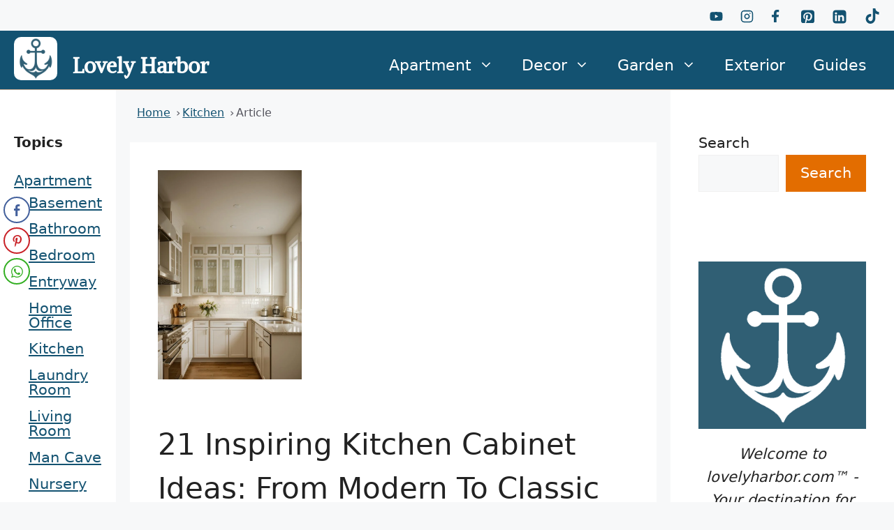

--- FILE ---
content_type: text/html; charset=UTF-8
request_url: https://lovelyharbor.com/kitchen-cabinet-ideas/
body_size: 29988
content:
<!DOCTYPE html><html lang="en-US" prefix="og: https://ogp.me/ns#"><head><meta charset="UTF-8">
 <script async src="https://www.googletagmanager.com/gtag/js?id=G-YSCMMWEEPN"></script> <script>window.dataLayer = window.dataLayer || [];
  function gtag(){dataLayer.push(arguments);}
  gtag('js', new Date());

  gtag('config', 'G-YSCMMWEEPN');</script> <style>img:is([sizes="auto" i], [sizes^="auto," i]) { contain-intrinsic-size: 3000px 1500px }</style><meta name="viewport" content="width=device-width, initial-scale=1"><title>21 Inspiring Kitchen Cabinet Ideas: From Modern To Classic Designs - Lovely Harbor</title><meta name="description" content="Here are 21 inspiring kitchen cabinet ideas for your apartment:"/><meta name="robots" content="follow, index, max-snippet:-1, max-video-preview:-1, max-image-preview:large"/><link rel="canonical" href="https://lovelyharbor.com/kitchen-cabinet-ideas/" /><meta property="og:locale" content="en_US" /><meta property="og:type" content="article" /><meta property="og:title" content="21 Inspiring Kitchen Cabinet Ideas: From Modern To Classic Designs - Lovely Harbor" /><meta property="og:description" content="Here are 21 inspiring kitchen cabinet ideas for your apartment:" /><meta property="og:url" content="https://lovelyharbor.com/kitchen-cabinet-ideas/" /><meta property="og:site_name" content="Lovely Harbor" /><meta property="article:publisher" content="https://www.facebook.com/lovely.harbor" /><meta property="article:author" content="https://www.facebook.com/lovely.harbor" /><meta property="article:section" content="Kitchen" /><meta property="og:updated_time" content="2024-07-11T22:04:27+00:00" /><meta property="fb:admins" content="https://www.facebook.com/lovely.harbor" /><meta property="og:image" content="https://lovelyharbor.com/wp-content/uploads/2024/02/Glass-Front-Cabinets-with-Lighting-1.jpeg" /><meta property="og:image:secure_url" content="https://lovelyharbor.com/wp-content/uploads/2024/02/Glass-Front-Cabinets-with-Lighting-1.jpeg" /><meta property="og:image:width" content="704" /><meta property="og:image:height" content="1024" /><meta property="og:image:alt" content="3. Glass Front Cabinets with Lighting-1" /><meta property="og:image:type" content="image/jpeg" /><meta property="article:published_time" content="2024-02-24T11:39:06+00:00" /><meta property="article:modified_time" content="2024-07-11T22:04:27+00:00" /><meta name="twitter:card" content="summary_large_image" /><meta name="twitter:title" content="21 Inspiring Kitchen Cabinet Ideas: From Modern To Classic Designs - Lovely Harbor" /><meta name="twitter:description" content="Here are 21 inspiring kitchen cabinet ideas for your apartment:" /><meta name="twitter:image" content="https://lovelyharbor.com/wp-content/uploads/2024/02/Glass-Front-Cabinets-with-Lighting-1.jpeg" /><meta name="twitter:label1" content="Written by" /><meta name="twitter:data1" content="L. H. Team" /><meta name="twitter:label2" content="Time to read" /><meta name="twitter:data2" content="14 minutes" /> <script type="application/ld+json" class="rank-math-schema">{"@context":"https://schema.org","@graph":[{"@type":"Organization","@id":"https://lovelyharbor.com/#organization","name":"Lovely Harbor","sameAs":["https://www.facebook.com/lovely.harbor","https://www.youtube.com/channel/UCGwlOhLXn9y5eS1OsCwRVxw","https://www.instagram.com/lovely.harbor","https://www.pinterest.co.uk/lovelyharborblog","https://www.linkedin.com/company/lovelyharbor","https://tiktok.com/@lovely.harbor"],"logo":{"@type":"ImageObject","@id":"https://lovelyharbor.com/#logo","url":"https://lovelyharbor.com/wp-content/uploads/2023/12/Lovely-Harbor-Logo-WH-Dark.png","contentUrl":"https://lovelyharbor.com/wp-content/uploads/2023/12/Lovely-Harbor-Logo-WH-Dark.png","caption":"Lovely Harbor","inLanguage":"en-US","width":"600","height":"600"}},{"@type":"WebSite","@id":"https://lovelyharbor.com/#website","url":"https://lovelyharbor.com","name":"Lovely Harbor","alternateName":"LH","publisher":{"@id":"https://lovelyharbor.com/#organization"},"inLanguage":"en-US"},{"@type":"ImageObject","@id":"https://lovelyharbor.com/wp-content/uploads/2024/02/Glass-Front-Cabinets-with-Lighting-1.jpeg","url":"https://lovelyharbor.com/wp-content/uploads/2024/02/Glass-Front-Cabinets-with-Lighting-1.jpeg","width":"704","height":"1024","caption":"3. Glass Front Cabinets with Lighting-1","inLanguage":"en-US"},{"@type":"WebPage","@id":"https://lovelyharbor.com/kitchen-cabinet-ideas/#webpage","url":"https://lovelyharbor.com/kitchen-cabinet-ideas/","name":"21 Inspiring Kitchen Cabinet Ideas: From Modern To Classic Designs - Lovely Harbor","datePublished":"2024-02-24T11:39:06+00:00","dateModified":"2024-07-11T22:04:27+00:00","isPartOf":{"@id":"https://lovelyharbor.com/#website"},"primaryImageOfPage":{"@id":"https://lovelyharbor.com/wp-content/uploads/2024/02/Glass-Front-Cabinets-with-Lighting-1.jpeg"},"inLanguage":"en-US"},{"@type":"Person","@id":"https://lovelyharbor.com/about/#team","name":"L. H. Team","url":"https://lovelyharbor.com/about/#team","image":{"@type":"ImageObject","@id":"https://lovelyharbor.com/wp-content/litespeed/avatar/8480abf74c4631438d39e11f8480069d.jpg?ver=1768657436","url":"https://lovelyharbor.com/wp-content/litespeed/avatar/8480abf74c4631438d39e11f8480069d.jpg?ver=1768657436","caption":"L. H. Team","inLanguage":"en-US"},"sameAs":["https://lovelyharbor.com/about/#team","https://www.linkedin.com/in/simone-nulli-rinalducci/"],"worksFor":{"@id":"https://lovelyharbor.com/#organization"}},{"@type":"BlogPosting","headline":"21 Inspiring Kitchen Cabinet Ideas: From Modern To Classic Designs - Lovely Harbor","keywords":"kitchen cabinet ideas","datePublished":"2024-02-24T11:39:06+00:00","dateModified":"2024-07-11T22:04:27+00:00","articleSection":"Kitchen","author":{"@id":"https://lovelyharbor.com/about/#team","name":"L. H. Team"},"publisher":{"@id":"https://lovelyharbor.com/#organization"},"description":"Here are 21 inspiring kitchen cabinet ideas for your apartment:","name":"21 Inspiring Kitchen Cabinet Ideas: From Modern To Classic Designs - Lovely Harbor","@id":"https://lovelyharbor.com/kitchen-cabinet-ideas/#richSnippet","isPartOf":{"@id":"https://lovelyharbor.com/kitchen-cabinet-ideas/#webpage"},"image":{"@id":"https://lovelyharbor.com/wp-content/uploads/2024/02/Glass-Front-Cabinets-with-Lighting-1.jpeg"},"inLanguage":"en-US","mainEntityOfPage":{"@id":"https://lovelyharbor.com/kitchen-cabinet-ideas/#webpage"}}]}</script> <link rel='dns-prefetch' href='//scripts.mediavine.com' /><link href='https://fonts.gstatic.com' crossorigin rel='preconnect' /><link href='https://fonts.googleapis.com' crossorigin rel='preconnect' /><link rel="alternate" type="application/rss+xml" title="Lovely Harbor &raquo; Feed" href="https://lovelyharbor.com/feed/" /><link rel="alternate" type="application/rss+xml" title="Lovely Harbor &raquo; Comments Feed" href="https://lovelyharbor.com/comments/feed/" /><link rel="alternate" type="application/rss+xml" title="Lovely Harbor &raquo; 21 Inspiring Kitchen Cabinet Ideas: From Modern to Classic Designs Comments Feed" href="https://lovelyharbor.com/kitchen-cabinet-ideas/feed/" /><link data-optimized="1" rel='stylesheet' id='wp-block-library-css' href='https://lovelyharbor.com/wp-content/litespeed/css/55672871f5d6e104cd7103504005191b.css?ver=b0fad' media='all' /><style id='classic-theme-styles-inline-css'>/*! This file is auto-generated */
.wp-block-button__link{color:#fff;background-color:#32373c;border-radius:9999px;box-shadow:none;text-decoration:none;padding:calc(.667em + 2px) calc(1.333em + 2px);font-size:1.125em}.wp-block-file__button{background:#32373c;color:#fff;text-decoration:none}</style><style id='global-styles-inline-css'>:root{--wp--preset--aspect-ratio--square: 1;--wp--preset--aspect-ratio--4-3: 4/3;--wp--preset--aspect-ratio--3-4: 3/4;--wp--preset--aspect-ratio--3-2: 3/2;--wp--preset--aspect-ratio--2-3: 2/3;--wp--preset--aspect-ratio--16-9: 16/9;--wp--preset--aspect-ratio--9-16: 9/16;--wp--preset--color--black: #000000;--wp--preset--color--cyan-bluish-gray: #abb8c3;--wp--preset--color--white: #ffffff;--wp--preset--color--pale-pink: #f78da7;--wp--preset--color--vivid-red: #cf2e2e;--wp--preset--color--luminous-vivid-orange: #ff6900;--wp--preset--color--luminous-vivid-amber: #fcb900;--wp--preset--color--light-green-cyan: #7bdcb5;--wp--preset--color--vivid-green-cyan: #00d084;--wp--preset--color--pale-cyan-blue: #8ed1fc;--wp--preset--color--vivid-cyan-blue: #0693e3;--wp--preset--color--vivid-purple: #9b51e0;--wp--preset--color--contrast: var(--contrast);--wp--preset--color--contrast-2: var(--contrast-2);--wp--preset--color--contrast-3: var(--contrast-3);--wp--preset--color--base: var(--base);--wp--preset--color--base-2: var(--base-2);--wp--preset--color--base-3: var(--base-3);--wp--preset--color--accent: var(--accent);--wp--preset--color--accent-light: var(--accent-light);--wp--preset--color--logo-color: var(--logo-color);--wp--preset--color--global-background: var(--global-background);--wp--preset--color--button: var(--button);--wp--preset--color--button-hoover: var(--button-hoover);--wp--preset--color--global-palette-highlight: var(--global-palette-highlight);--wp--preset--gradient--vivid-cyan-blue-to-vivid-purple: linear-gradient(135deg,rgba(6,147,227,1) 0%,rgb(155,81,224) 100%);--wp--preset--gradient--light-green-cyan-to-vivid-green-cyan: linear-gradient(135deg,rgb(122,220,180) 0%,rgb(0,208,130) 100%);--wp--preset--gradient--luminous-vivid-amber-to-luminous-vivid-orange: linear-gradient(135deg,rgba(252,185,0,1) 0%,rgba(255,105,0,1) 100%);--wp--preset--gradient--luminous-vivid-orange-to-vivid-red: linear-gradient(135deg,rgba(255,105,0,1) 0%,rgb(207,46,46) 100%);--wp--preset--gradient--very-light-gray-to-cyan-bluish-gray: linear-gradient(135deg,rgb(238,238,238) 0%,rgb(169,184,195) 100%);--wp--preset--gradient--cool-to-warm-spectrum: linear-gradient(135deg,rgb(74,234,220) 0%,rgb(151,120,209) 20%,rgb(207,42,186) 40%,rgb(238,44,130) 60%,rgb(251,105,98) 80%,rgb(254,248,76) 100%);--wp--preset--gradient--blush-light-purple: linear-gradient(135deg,rgb(255,206,236) 0%,rgb(152,150,240) 100%);--wp--preset--gradient--blush-bordeaux: linear-gradient(135deg,rgb(254,205,165) 0%,rgb(254,45,45) 50%,rgb(107,0,62) 100%);--wp--preset--gradient--luminous-dusk: linear-gradient(135deg,rgb(255,203,112) 0%,rgb(199,81,192) 50%,rgb(65,88,208) 100%);--wp--preset--gradient--pale-ocean: linear-gradient(135deg,rgb(255,245,203) 0%,rgb(182,227,212) 50%,rgb(51,167,181) 100%);--wp--preset--gradient--electric-grass: linear-gradient(135deg,rgb(202,248,128) 0%,rgb(113,206,126) 100%);--wp--preset--gradient--midnight: linear-gradient(135deg,rgb(2,3,129) 0%,rgb(40,116,252) 100%);--wp--preset--font-size--small: 13px;--wp--preset--font-size--medium: 20px;--wp--preset--font-size--large: 36px;--wp--preset--font-size--x-large: 42px;--wp--preset--spacing--20: 0.44rem;--wp--preset--spacing--30: 0.67rem;--wp--preset--spacing--40: 1rem;--wp--preset--spacing--50: 1.5rem;--wp--preset--spacing--60: 2.25rem;--wp--preset--spacing--70: 3.38rem;--wp--preset--spacing--80: 5.06rem;--wp--preset--shadow--natural: 6px 6px 9px rgba(0, 0, 0, 0.2);--wp--preset--shadow--deep: 12px 12px 50px rgba(0, 0, 0, 0.4);--wp--preset--shadow--sharp: 6px 6px 0px rgba(0, 0, 0, 0.2);--wp--preset--shadow--outlined: 6px 6px 0px -3px rgba(255, 255, 255, 1), 6px 6px rgba(0, 0, 0, 1);--wp--preset--shadow--crisp: 6px 6px 0px rgba(0, 0, 0, 1);}:where(.is-layout-flex){gap: 0.5em;}:where(.is-layout-grid){gap: 0.5em;}body .is-layout-flex{display: flex;}.is-layout-flex{flex-wrap: wrap;align-items: center;}.is-layout-flex > :is(*, div){margin: 0;}body .is-layout-grid{display: grid;}.is-layout-grid > :is(*, div){margin: 0;}:where(.wp-block-columns.is-layout-flex){gap: 2em;}:where(.wp-block-columns.is-layout-grid){gap: 2em;}:where(.wp-block-post-template.is-layout-flex){gap: 1.25em;}:where(.wp-block-post-template.is-layout-grid){gap: 1.25em;}.has-black-color{color: var(--wp--preset--color--black) !important;}.has-cyan-bluish-gray-color{color: var(--wp--preset--color--cyan-bluish-gray) !important;}.has-white-color{color: var(--wp--preset--color--white) !important;}.has-pale-pink-color{color: var(--wp--preset--color--pale-pink) !important;}.has-vivid-red-color{color: var(--wp--preset--color--vivid-red) !important;}.has-luminous-vivid-orange-color{color: var(--wp--preset--color--luminous-vivid-orange) !important;}.has-luminous-vivid-amber-color{color: var(--wp--preset--color--luminous-vivid-amber) !important;}.has-light-green-cyan-color{color: var(--wp--preset--color--light-green-cyan) !important;}.has-vivid-green-cyan-color{color: var(--wp--preset--color--vivid-green-cyan) !important;}.has-pale-cyan-blue-color{color: var(--wp--preset--color--pale-cyan-blue) !important;}.has-vivid-cyan-blue-color{color: var(--wp--preset--color--vivid-cyan-blue) !important;}.has-vivid-purple-color{color: var(--wp--preset--color--vivid-purple) !important;}.has-black-background-color{background-color: var(--wp--preset--color--black) !important;}.has-cyan-bluish-gray-background-color{background-color: var(--wp--preset--color--cyan-bluish-gray) !important;}.has-white-background-color{background-color: var(--wp--preset--color--white) !important;}.has-pale-pink-background-color{background-color: var(--wp--preset--color--pale-pink) !important;}.has-vivid-red-background-color{background-color: var(--wp--preset--color--vivid-red) !important;}.has-luminous-vivid-orange-background-color{background-color: var(--wp--preset--color--luminous-vivid-orange) !important;}.has-luminous-vivid-amber-background-color{background-color: var(--wp--preset--color--luminous-vivid-amber) !important;}.has-light-green-cyan-background-color{background-color: var(--wp--preset--color--light-green-cyan) !important;}.has-vivid-green-cyan-background-color{background-color: var(--wp--preset--color--vivid-green-cyan) !important;}.has-pale-cyan-blue-background-color{background-color: var(--wp--preset--color--pale-cyan-blue) !important;}.has-vivid-cyan-blue-background-color{background-color: var(--wp--preset--color--vivid-cyan-blue) !important;}.has-vivid-purple-background-color{background-color: var(--wp--preset--color--vivid-purple) !important;}.has-black-border-color{border-color: var(--wp--preset--color--black) !important;}.has-cyan-bluish-gray-border-color{border-color: var(--wp--preset--color--cyan-bluish-gray) !important;}.has-white-border-color{border-color: var(--wp--preset--color--white) !important;}.has-pale-pink-border-color{border-color: var(--wp--preset--color--pale-pink) !important;}.has-vivid-red-border-color{border-color: var(--wp--preset--color--vivid-red) !important;}.has-luminous-vivid-orange-border-color{border-color: var(--wp--preset--color--luminous-vivid-orange) !important;}.has-luminous-vivid-amber-border-color{border-color: var(--wp--preset--color--luminous-vivid-amber) !important;}.has-light-green-cyan-border-color{border-color: var(--wp--preset--color--light-green-cyan) !important;}.has-vivid-green-cyan-border-color{border-color: var(--wp--preset--color--vivid-green-cyan) !important;}.has-pale-cyan-blue-border-color{border-color: var(--wp--preset--color--pale-cyan-blue) !important;}.has-vivid-cyan-blue-border-color{border-color: var(--wp--preset--color--vivid-cyan-blue) !important;}.has-vivid-purple-border-color{border-color: var(--wp--preset--color--vivid-purple) !important;}.has-vivid-cyan-blue-to-vivid-purple-gradient-background{background: var(--wp--preset--gradient--vivid-cyan-blue-to-vivid-purple) !important;}.has-light-green-cyan-to-vivid-green-cyan-gradient-background{background: var(--wp--preset--gradient--light-green-cyan-to-vivid-green-cyan) !important;}.has-luminous-vivid-amber-to-luminous-vivid-orange-gradient-background{background: var(--wp--preset--gradient--luminous-vivid-amber-to-luminous-vivid-orange) !important;}.has-luminous-vivid-orange-to-vivid-red-gradient-background{background: var(--wp--preset--gradient--luminous-vivid-orange-to-vivid-red) !important;}.has-very-light-gray-to-cyan-bluish-gray-gradient-background{background: var(--wp--preset--gradient--very-light-gray-to-cyan-bluish-gray) !important;}.has-cool-to-warm-spectrum-gradient-background{background: var(--wp--preset--gradient--cool-to-warm-spectrum) !important;}.has-blush-light-purple-gradient-background{background: var(--wp--preset--gradient--blush-light-purple) !important;}.has-blush-bordeaux-gradient-background{background: var(--wp--preset--gradient--blush-bordeaux) !important;}.has-luminous-dusk-gradient-background{background: var(--wp--preset--gradient--luminous-dusk) !important;}.has-pale-ocean-gradient-background{background: var(--wp--preset--gradient--pale-ocean) !important;}.has-electric-grass-gradient-background{background: var(--wp--preset--gradient--electric-grass) !important;}.has-midnight-gradient-background{background: var(--wp--preset--gradient--midnight) !important;}.has-small-font-size{font-size: var(--wp--preset--font-size--small) !important;}.has-medium-font-size{font-size: var(--wp--preset--font-size--medium) !important;}.has-large-font-size{font-size: var(--wp--preset--font-size--large) !important;}.has-x-large-font-size{font-size: var(--wp--preset--font-size--x-large) !important;}
:where(.wp-block-post-template.is-layout-flex){gap: 1.25em;}:where(.wp-block-post-template.is-layout-grid){gap: 1.25em;}
:where(.wp-block-columns.is-layout-flex){gap: 2em;}:where(.wp-block-columns.is-layout-grid){gap: 2em;}
:root :where(.wp-block-pullquote){font-size: 1.5em;line-height: 1.6;}</style><link data-optimized="1" rel='stylesheet' id='ssb-front-css-css' href='https://lovelyharbor.com/wp-content/litespeed/css/cd0d8883b5d2a5b5b1d40751757b53a6.css?ver=10156' media='all' /><link data-optimized="1" rel='stylesheet' id='generate-widget-areas-css' href='https://lovelyharbor.com/wp-content/litespeed/css/e69c556bee59bbda595eb6e2b1dfdfba.css?ver=d2134' media='all' /><link data-optimized="1" rel='stylesheet' id='generate-style-css' href='https://lovelyharbor.com/wp-content/litespeed/css/54cfb8a38e9b088b85d67109fa7b04f8.css?ver=8bbe0' media='all' /><style id='generate-style-inline-css'>body{background-color:var(--base-2);color:var(--contrast);}a{color:var(--logo-color);}a{text-decoration:underline;}.entry-title a, .site-branding a, a.button, .wp-block-button__link, .main-navigation a{text-decoration:none;}a:hover, a:focus, a:active{color:var(--logo-color);}.grid-container{max-width:1500px;}.wp-block-group__inner-container{max-width:1500px;margin-left:auto;margin-right:auto;}.site-header .header-image{width:62px;}:root{--contrast:#222222;--contrast-2:#575760;--contrast-3:#b2b2be;--base:#f0f0f0;--base-2:#f7f8f9;--base-3:#ffffff;--accent:#5684a1;--accent-light:#faeddf;--logo-color:#135271;--global-background:#ECD2C0;--button:#e36d00;--button-hoover:#ff7e05;--global-palette-highlight:#5684a1;}:root .has-contrast-color{color:var(--contrast);}:root .has-contrast-background-color{background-color:var(--contrast);}:root .has-contrast-2-color{color:var(--contrast-2);}:root .has-contrast-2-background-color{background-color:var(--contrast-2);}:root .has-contrast-3-color{color:var(--contrast-3);}:root .has-contrast-3-background-color{background-color:var(--contrast-3);}:root .has-base-color{color:var(--base);}:root .has-base-background-color{background-color:var(--base);}:root .has-base-2-color{color:var(--base-2);}:root .has-base-2-background-color{background-color:var(--base-2);}:root .has-base-3-color{color:var(--base-3);}:root .has-base-3-background-color{background-color:var(--base-3);}:root .has-accent-color{color:var(--accent);}:root .has-accent-background-color{background-color:var(--accent);}:root .has-accent-light-color{color:var(--accent-light);}:root .has-accent-light-background-color{background-color:var(--accent-light);}:root .has-logo-color-color{color:var(--logo-color);}:root .has-logo-color-background-color{background-color:var(--logo-color);}:root .has-global-background-color{color:var(--global-background);}:root .has-global-background-background-color{background-color:var(--global-background);}:root .has-button-color{color:var(--button);}:root .has-button-background-color{background-color:var(--button);}:root .has-button-hoover-color{color:var(--button-hoover);}:root .has-button-hoover-background-color{background-color:var(--button-hoover);}:root .has-global-palette-highlight-color{color:var(--global-palette-highlight);}:root .has-global-palette-highlight-background-color{background-color:var(--global-palette-highlight);}.main-title{font-family:Alike, serif;font-size:30px;}.main-navigation a, .main-navigation .menu-toggle, .main-navigation .menu-bar-items{font-family:-apple-system, system-ui, BlinkMacSystemFont, "Segoe UI", Helvetica, Arial, sans-serif, "Apple Color Emoji", "Segoe UI Emoji", "Segoe UI Symbol";text-transform:capitalize;font-size:22px;}body, button, input, select, textarea{font-size:21px;}body{line-height:1.6;}p{margin-bottom:1.4em;}h1, h2, h3, h4, h5, h6{text-transform:capitalize;line-height:1.5em;margin-bottom:32px;}@media (max-width: 1024px){h1, h2, h3, h4, h5, h6{margin-bottom:30px;}}@media (max-width:768px){h1, h2, h3, h4, h5, h6{margin-bottom:20px;}}.main-navigation .main-nav ul ul li a{font-size:20px;}@media (max-width:768px){h1{font-size:30px;}}.top-bar{background-color:var(--base-2);color:#ffffff;}.top-bar a{color:#ffffff;}.top-bar a:hover{color:var(--logo-color);}.site-header{background-color:var(--logo-color);}.main-title a,.main-title a:hover{color:var(--base-3);}.site-description{color:var(--contrast-2);}.mobile-menu-control-wrapper .menu-toggle,.mobile-menu-control-wrapper .menu-toggle:hover,.mobile-menu-control-wrapper .menu-toggle:focus,.has-inline-mobile-toggle #site-navigation.toggled{background-color:rgba(0, 0, 0, 0.02);}.main-navigation,.main-navigation ul ul{background-color:var(--logo-color);}.main-navigation .main-nav ul li a, .main-navigation .menu-toggle, .main-navigation .menu-bar-items{color:var(--base-3);}.main-navigation .main-nav ul li:not([class*="current-menu-"]):hover > a, .main-navigation .main-nav ul li:not([class*="current-menu-"]):focus > a, .main-navigation .main-nav ul li.sfHover:not([class*="current-menu-"]) > a, .main-navigation .menu-bar-item:hover > a, .main-navigation .menu-bar-item.sfHover > a{color:var(--global-background);}button.menu-toggle:hover,button.menu-toggle:focus{color:var(--base-3);}.main-navigation .main-nav ul li[class*="current-menu-"] > a{color:var(--contrast-3);}.navigation-search input[type="search"],.navigation-search input[type="search"]:active, .navigation-search input[type="search"]:focus, .main-navigation .main-nav ul li.search-item.active > a, .main-navigation .menu-bar-items .search-item.active > a{color:var(--global-background);}.main-navigation ul ul{background-color:#0e3d55;}.main-navigation .main-nav ul ul li a{color:var(--base-3);}.main-navigation .main-nav ul ul li:not([class*="current-menu-"]):hover > a,.main-navigation .main-nav ul ul li:not([class*="current-menu-"]):focus > a, .main-navigation .main-nav ul ul li.sfHover:not([class*="current-menu-"]) > a{color:var(--base-3);background-color:#41647b;}.main-navigation .main-nav ul ul li[class*="current-menu-"] > a{color:var(--contrast);background-color:#78b9e1;}.separate-containers .inside-article, .separate-containers .comments-area, .separate-containers .page-header, .one-container .container, .separate-containers .paging-navigation, .inside-page-header{background-color:var(--base-3);}.entry-title a{color:var(--contrast);}.entry-title a:hover{color:var(--contrast-2);}.entry-meta{color:var(--contrast-2);}.sidebar .widget{background-color:var(--base-3);}.footer-widgets{color:var(--base-3);background-color:var(--contrast-2);}.footer-widgets a{color:var(--base-3);}.footer-widgets a:hover{color:var(--accent-light);}.site-info{background-color:var(--global-background);}input[type="text"],input[type="email"],input[type="url"],input[type="password"],input[type="search"],input[type="tel"],input[type="number"],textarea,select{color:var(--contrast);background-color:var(--base-2);border-color:var(--base);}input[type="text"]:focus,input[type="email"]:focus,input[type="url"]:focus,input[type="password"]:focus,input[type="search"]:focus,input[type="tel"]:focus,input[type="number"]:focus,textarea:focus,select:focus{color:var(--contrast);background-color:var(--base-2);border-color:var(--contrast-3);}button,html input[type="button"],input[type="reset"],input[type="submit"],a.button,a.wp-block-button__link:not(.has-background){color:#ffffff;background-color:var(--button);}button:hover,html input[type="button"]:hover,input[type="reset"]:hover,input[type="submit"]:hover,a.button:hover,button:focus,html input[type="button"]:focus,input[type="reset"]:focus,input[type="submit"]:focus,a.button:focus,a.wp-block-button__link:not(.has-background):active,a.wp-block-button__link:not(.has-background):focus,a.wp-block-button__link:not(.has-background):hover{color:#ffffff;background-color:var(--button-hoover);}a.generate-back-to-top{background-color:rgba( 0,0,0,0.4 );color:#ffffff;}a.generate-back-to-top:hover,a.generate-back-to-top:focus{background-color:rgba( 0,0,0,0.6 );color:#ffffff;}:root{--gp-search-modal-bg-color:var(--base-3);--gp-search-modal-text-color:var(--contrast);--gp-search-modal-overlay-bg-color:rgba(0,0,0,0.2);}@media (max-width:768px){.main-navigation .menu-bar-item:hover > a, .main-navigation .menu-bar-item.sfHover > a{background:none;color:var(--base-3);}}.nav-below-header .main-navigation .inside-navigation.grid-container, .nav-above-header .main-navigation .inside-navigation.grid-container{padding:0px 20px 0px 20px;}.site-main .wp-block-group__inner-container{padding:40px;}.separate-containers .paging-navigation{padding-top:20px;padding-bottom:20px;}.entry-content .alignwide, body:not(.no-sidebar) .entry-content .alignfull{margin-left:-40px;width:calc(100% + 80px);max-width:calc(100% + 80px);}.rtl .menu-item-has-children .dropdown-menu-toggle{padding-left:20px;}.rtl .main-navigation .main-nav ul li.menu-item-has-children > a{padding-right:20px;}@media (max-width:768px){.separate-containers .inside-article, .separate-containers .comments-area, .separate-containers .page-header, .separate-containers .paging-navigation, .one-container .site-content, .inside-page-header{padding:30px;}.site-main .wp-block-group__inner-container{padding:30px;}.inside-top-bar{padding-right:30px;padding-left:30px;}.inside-header{padding-right:30px;padding-left:30px;}.widget-area .widget{padding-top:30px;padding-right:30px;padding-bottom:30px;padding-left:30px;}.footer-widgets-container{padding-top:30px;padding-right:30px;padding-bottom:30px;padding-left:30px;}.inside-site-info{padding-right:30px;padding-left:30px;}.entry-content .alignwide, body:not(.no-sidebar) .entry-content .alignfull{margin-left:-30px;width:calc(100% + 60px);max-width:calc(100% + 60px);}.one-container .site-main .paging-navigation{margin-bottom:20px;}}/* End cached CSS */.is-right-sidebar{width:30%;}.is-left-sidebar{width:30%;}.site-content .content-area{width:40%;}@media (max-width:768px){.main-navigation .menu-toggle,.sidebar-nav-mobile:not(#sticky-placeholder){display:block;}.main-navigation ul,.gen-sidebar-nav,.main-navigation:not(.slideout-navigation):not(.toggled) .main-nav > ul,.has-inline-mobile-toggle #site-navigation .inside-navigation > *:not(.navigation-search):not(.main-nav){display:none;}.nav-align-right .inside-navigation,.nav-align-center .inside-navigation{justify-content:space-between;}.has-inline-mobile-toggle .mobile-menu-control-wrapper{display:flex;flex-wrap:wrap;}.has-inline-mobile-toggle .inside-header{flex-direction:row;text-align:left;flex-wrap:wrap;}.has-inline-mobile-toggle .header-widget,.has-inline-mobile-toggle #site-navigation{flex-basis:100%;}.nav-float-left .has-inline-mobile-toggle #site-navigation{order:10;}}</style><link rel='stylesheet' id='generate-google-fonts-css' href='https://fonts.googleapis.com/css?family=Alike%3Aregular&#038;display=swap&#038;ver=3.6.1' media='all' /><style id='generateblocks-inline-css'>.gb-container-9429a209{display:flex;flex-direction:column;align-items:center;justify-content:center;text-align:center;}:root{--gb-container-width:1500px;}.gb-container .wp-block-image img{vertical-align:middle;}.gb-grid-wrapper .wp-block-image{margin-bottom:0;}.gb-highlight{background:none;}.gb-shape{line-height:0;}</style><style id='kadence-blocks-global-variables-inline-css'>:root {--global-kb-font-size-sm:clamp(0.8rem, 0.73rem + 0.217vw, 0.9rem);--global-kb-font-size-md:clamp(1.1rem, 0.995rem + 0.326vw, 1.25rem);--global-kb-font-size-lg:clamp(1.75rem, 1.576rem + 0.543vw, 2rem);--global-kb-font-size-xl:clamp(2.25rem, 1.728rem + 1.63vw, 3rem);--global-kb-font-size-xxl:clamp(2.5rem, 1.456rem + 3.26vw, 4rem);--global-kb-font-size-xxxl:clamp(2.75rem, 0.489rem + 7.065vw, 6rem);}:root {--global-palette1: #3182CE;--global-palette2: #2B6CB0;--global-palette3: #1A202C;--global-palette4: #2D3748;--global-palette5: #4A5568;--global-palette6: #718096;--global-palette7: #EDF2F7;--global-palette8: #F7FAFC;--global-palette9: #ffffff;}</style> <script async="async" fetchpriority="high" data-noptimize="1" data-cfasync="false" src="https://scripts.mediavine.com/tags/lovely-harbor.js?ver=6.8.3" id="mv-script-wrapper-js"></script> <script src="https://lovelyharbor.com/wp-includes/js/jquery/jquery.min.js?ver=3.7.1" id="jquery-core-js"></script> <link rel="https://api.w.org/" href="https://lovelyharbor.com/wp-json/" /><link rel="alternate" title="JSON" type="application/json" href="https://lovelyharbor.com/wp-json/wp/v2/posts/3449" /><link rel="EditURI" type="application/rsd+xml" title="RSD" href="https://lovelyharbor.com/xmlrpc.php?rsd" /><meta name="generator" content="WordPress 6.8.3" /><link rel='shortlink' href='https://lovelyharbor.com/?p=3449' /><link rel="alternate" title="oEmbed (JSON)" type="application/json+oembed" href="https://lovelyharbor.com/wp-json/oembed/1.0/embed?url=https%3A%2F%2Flovelyharbor.com%2Fkitchen-cabinet-ideas%2F" /><link rel="alternate" title="oEmbed (XML)" type="text/xml+oembed" href="https://lovelyharbor.com/wp-json/oembed/1.0/embed?url=https%3A%2F%2Flovelyharbor.com%2Fkitchen-cabinet-ideas%2F&#038;format=xml" /><style media="screen">.simplesocialbuttons.simplesocialbuttons_inline .ssb-fb-like, .simplesocialbuttons.simplesocialbuttons_inline amp-facebook-like {
	  margin: ;
	}
		 /*inline margin*/
	
	
	
	
	
		.simplesocialbuttons.simplesocialbuttons_inline.simplesocial-round-icon button{
	  margin: ;
	}

	
			 /*margin-digbar*/

	
	
	
	
	   div[class*="simplesocialbuttons-float"].simplesocialbuttons.simplesocial-round-icon button{
	 margin: ;
   }</style><meta property="og:title" content="21 Inspiring Kitchen Cabinet Ideas: From Modern to Classic Designs - Lovely Harbor" /><meta property="og:type" content="article" /><meta property="og:description" content="Stepping into a kitchen that boasts beautifully crafted cabinets can truly feel like entering a sanctuary of serenity and style. The right kitchen cabinets not only serve as crucial storage solutions but also play a pivotal role in defining the heart of your home&#039;s aesthetic and ambiance. With trends evolving and the fusion of functionality and fashion becoming more apparent,&hellip;" /><meta property="og:url" content="https://lovelyharbor.com/kitchen-cabinet-ideas/" /><meta property="og:site_name" content="Lovely Harbor" /><meta property="og:image" content="https://lovelyharbor.com/wp-content/uploads/2024/02/Glass-Front-Cabinets-with-Lighting-1.jpeg" /><meta name="twitter:card" content="summary_large_image" /><meta name="twitter:description" content="Stepping into a kitchen that boasts beautifully crafted cabinets can truly feel like entering a sanctuary of serenity and style. The right kitchen cabinets not only serve as crucial storage solutions but also play a pivotal role in defining the heart of your home's aesthetic and ambiance. With trends evolving and the fusion of functionality and fashion becoming more apparent,&hellip;" /><meta name="twitter:title" content="21 Inspiring Kitchen Cabinet Ideas: From Modern to Classic Designs - Lovely Harbor" /><meta property="twitter:image" content="https://lovelyharbor.com/wp-content/uploads/2024/02/Glass-Front-Cabinets-with-Lighting-1.jpeg" /><link rel="pingback" href="https://lovelyharbor.com/xmlrpc.php"><link rel="icon" href="https://lovelyharbor.com/wp-content/uploads/2023/12/cropped-Lovely-Harbor-Logo-WH-Dark-32x32.png" sizes="32x32" /><link rel="icon" href="https://lovelyharbor.com/wp-content/uploads/2023/12/cropped-Lovely-Harbor-Logo-WH-Dark-192x192.png" sizes="192x192" /><link rel="apple-touch-icon" href="https://lovelyharbor.com/wp-content/uploads/2023/12/cropped-Lovely-Harbor-Logo-WH-Dark-180x180.png" /><meta name="msapplication-TileImage" content="https://lovelyharbor.com/wp-content/uploads/2023/12/cropped-Lovely-Harbor-Logo-WH-Dark-270x270.png" /><style id="wp-custom-css">/* MAIN LAYOUT */
.site-content {
  display: flex;
  justify-content: center;
}

#left-sidebar .inside-left-sidebar{
	position:relative;
	height: 100% !important;
}

#left-sidebar .inside-left-sidebar h1,
#left-sidebar .inside-left-sidebar h2,
#left-sidebar .inside-left-sidebar h3,
#left-sidebar .inside-left-sidebar h4,
#left-sidebar .inside-left-sidebar h5,
#left-sidebar .inside-left-sidebar h6,
#left-sidebar .inside-left-sidebar p,
#left-sidebar .inside-left-sidebar ul,
#left-sidebar .inside-left-sidebar ol {
  line-height: 1.5em;
  margin-bottom: 1.5em;
}

/* Optional: tighten list item spacing too */
#left-sidebar .inside-left-sidebar li {
  line-height: 1em;
  margin-bottom: 0.8em;
}
@media (min-width: 1100px) {
	#left-sidebar {
		width: 13%;
	}
	.inside-left-sidebar aside {
		padding: 20px !important;
	}
	.both-sidebars .site-content .content-area {
		width: 67%;
	}
	.inside-left-sidebar aside {
		position: sticky;
		top: 0;
	}
	#right-sidebar {
		width: 25%;
	}
	#right-sidebar .inside-right-sidebar{
		position:relative;
		height: 100% !important;
	}
}
@media (max-width: 1100px) {
   .site-content {
        flex-direction: column;
    }
	.site-content .content-area {
    width: auto;
}
}
@media (max-width: 1100px) {
    .is-left-sidebar.sidebar, .is-right-sidebar.sidebar {
        width: auto;
        order: initial;
    }
}
img{
	margin-bottom:20px;
}
/*@media (min-width: 1024px) {
  .inside-article .mv-ad-box {
    margin-top: 70px !important;
  }
}*/
.inside-article .featured-image{
/*	display: none;
	visibility: hidden;
	*/
}
.no-sidebar .featured-image{
	display: none;
	visibility: hidden;
}
a:hover{
	text-decoration-thickness: 5px;
}
.cookie-banner-link{
	text-decoration-thickness: 1px !important;
}
.cookie-banner-link:hover{
	text-decoration-thickness: 2px !important;
}

.site-header{
	border-bottom: 1px solid #C9AB94;
	height: 85px;
}
.header-image {
	border-radius: 10px;
}
.sidebar{
	background-color: var(--base-3);
}
#menu-footer li{
	display: inline-block;
	margin-right: 30px;
	text-decoration: none;
}
#menu-footer li a{
	text-decoration: none;
}
#menu-footer li a:hover{
	text-decoration: none;
}
#menu-footer-ita li{
	display: inline-block;
	margin-right: 30px;
	text-decoration: none;
}
#menu-footer-ita li a{
	text-decoration: none;
}
#menu-footer-de li{
	display: inline-block;
	margin-right: 30px;
	text-decoration: none;
}
#menu-footer-de li a{
	text-decoration: none;
}
#menu-footer-es li{
	display: inline-block;
	margin-right: 30px;
	text-decoration: none;
}
#menu-footer-es li a{
	text-decoration: none;
}
#menu-footer-fr li{
	display: inline-block;
	margin-right: 30px;
	text-decoration: none;
}
#menu-footer-fr li a{
	text-decoration: none;
}
.my-svg-stroke:hover {
	stroke: var(--contrast-3);
}

.my-svg-fill:hover {
	fill: var(--contrast-3);
}

.footer-bar a,
.toc-container a {
	text-decoration: none
}

@media (max-width:410px) {
	.main-title {
		display: none
	}
	.top-bar {
		display: none;
	}
}

@media (min-width:769px) and (max-width:1120px) {
	.main-title {
		display: none
	}
	.react-multi-carousel-list {
		height: 42px !important;
	}
}

@media (min-width:769px) and (max-width:800px) {
	.site-branding-container .site-logo {
		margin-right: 0
	}
}

@media (max-width:768px) {
	.site-header {
		position: sticky;
		top: 0px;
		height: 50px;
		z-index: 999;
		padding-top: 0px;
		margin-top: -1px;
	}

	.inside-header {
		position: sticky;
		top: -5px;
		padding-left: 15px;
		padding-right: 15px;
		padding-top: 5px;
		height: 50px
	}
	a .is-logo-image {
		width: 40px !important;
	}
	.main-navigation {
		position: absolute;
		top: 0px;
		right: 5px;
		height: 45px;
		margin-top: 0px;
		padding-top: 0px;
	}
	.main-navigation .menu-toggle {
		height: 50px;
	}
	.main-navigation.toggled .main-nav {
    background-color: #0E3E55;
	}
	.main-navigation.toggled .main-nav ul li:hover {
			background-color: #41647b;
	}

	.wp-block-columns {
		padding-left: 20px;
		padding-right: 20px
	}
	
	.site-main nav {
		margin-bottom: 0px;
	}
	.site-main {
		margin-top: 15px !important;
	}
	.site-branding-container {
		height: 60px;
	}
	.site-branding {
		height: 60px;
	}

	.is-style-stripes {
		font-size: 14px;
		text-align: center;
		padding-left: 10px;
		padding-right: 10px
	}

	.main-navigation.toggled .menu-item-has-children .dropdown-menu-toggle {
		float: none;
		color: #fff;
	}

	.gp-icon svg {
		height: 1.35em;
		width: 1.35em;
	}

	.has-inline-mobile-toggle #site-navigation,
	.has-inline-mobile-toggle .header-widget {
		flex-basis: 60%
	}

	.has-inline-mobile-toggle #site-navigation.toggled {
		margin-top: 0
	}

	.ultp-block-row.ultp-block-items-wrap {
		grid-template-columns: repeat(1, 1fr) !important
	}
}

.top-bar {
	height: 44px
}

#toc-checkbox:not(checked)+nav{
	display: none
}

.toc-container,
.toc-title-container {
	display: table;
	width: 100%
}

h2,
h3,
h4,
h5,
h6 {
	margin-top: 20px
}

.footer-bar {
	height: 150px
}

.toc-container {
	background: #f9f9f9;
	border: 1px solid #aaa;
	border-radius: 4px;
	-webkit-box-shadow: 0 1px 1px rgb(0 0 0 / 5%);
	box-shadow: 0 1px 1px rgb(0 0 0 / 5%);
	margin-bottom: 1em;
	padding: 15px;
	position: relative
}

.toc-container a {
	color: #444;
	box-shadow: none;
	text-shadow: none
}

.toc-title {
	font-weight: 500;
	font-size: 120%;
	display: contents;
	text-align: left;
	line-height: 1.45;
	margin: 0;
	padding: 0
}

.toc-title-toggle {
	display: table-cell;
	text-align: left;
	vertical-align: middle
}

.toc-container a.toc-toggle-btn {
	color: #fff;
	background: inherit;
	border: inherit
}

.toc-container label {
	float: right;
	position: relative;
	left: 3px;
	font-size: 20px;
	font-weight: 800;
	border: 1px solid #999191;
	border-radius: 50%;
	cursor: pointer;
	width: 1.9rem;
	height: 1.9rem;
	text-align: center;
	align-items: center;
	line-height: 1.6rem;
	background-color: var(--accent);
	margin-left: 20px
}

.toc-container label:hover {
	background-color: var(--logo-color)
}

#toc-checkbox {
	position: absolute;
	left: -999em
}

#toc-checkbox:checked+nav {
	display: block;
	margin-top: 15px
}

.mc4wp-alert {
	color: red;
	background-color: #d2fff7;
	padding: 15px;
	border-radius: 15px;
	border: 1px solid #aaa
}

.youtube-player-wrapper {
	cursor: pointer
}

.youtube-player-wrapper svg {
	opacity: .6
}

.youtube-gallery-thumbnail:hover svg,
.youtube-player-wrapper:hover svg {
	-webkit-transition: opacity .25s cubic-bezier(0, 0, .2, 1);
	transition: opacity .25s cubic-bezier(0, 0, .2, 1);
	opacity: 1
}

.youtube-gallery-thumbnail:hover img,
.youtube-player-wrapper:hover img {
	filter: brightness(85%)
}

.youtube-subscribe {
	background-color: red
}

.youtube-subscribe:hover {
	background-color: #ff3131
}

.youtube-gallery-thumbnail {
	max-width: 100%;
	cursor: pointer
}

@media (min-width:1020px) {
	.youtube-gallery-thumbnail {
		max-width: 33.33%;
		padding: 5px
	}
}

@media (min-width:600px) and (max-width:1020px) {
	.youtube-gallery-thumbnail {
		max-width: 50%;
		padding: 5px
	}
}

.youtube-gallery-thumbnail svg {
	opacity: .5
}

.youtube-player {
	position: sticky;
	top: 80px;
	z-index: 1
}

.youtube-player iframe {
	border: 5px solid #66d7e0
}

@supports not (aspect-ratio:16 / 9) {
	.youtube-player-wrapper {
		width: 380px;
		height: 214px
	}

	@media (min-width:769px) {
		.youtube-player-wrapper {
			width: 745px;
			height: 419px
		}
	}
}

@media (min-width:768px) {
	.site-header {
		/* position: sticky; */
		top: 0;
		z-index: 999;
		padding-top: 10px
	}
	.inside-header {
		/* position: sticky; */
		top: 0;
		margin-top: 10px;
		padding: 0 20px;
		height: 60px;
	}
/*	
	.stuck-video {
		position: fixed !important;
		bottom: 100px !important;
		right: 20px;
		width: 260px !important;
		height: 145px;
		z-index: 100;
		background-color: #000;
		border: 4px solid #66d7e0
	}
	*/
}
.widget_block{
	border-radius: 15px;
}
.wp-block-image{
	margin-bottom: 20px;
}
#moove_gdpr_cookie_info_bar {
	z-index: 999999;
}
/*Pros and Cons*/
.pros-list {
  list-style-type: none;
}
.pros-list li::before {
  content: '\2713';
  color: #20BAA0;
  margin-right: 8px;
	font-weight: bold;
}
.cons-list {
  list-style-type: none;
}
.cons-list li::before {
  content: '\2717';
  color: #E06470;
  margin-right: 8px;
	font-weight: bold;
}
.no-block-end-margin{
	margin-block-end: 0em;
}
.half-block-end-margin{
	margin-block-end: 0.5em;
}
.aff-title a{
	text-decoration: none;
  color: inherit;
}
.aff-benefit a{
	text-decoration: none;
}
.aff-disclosure-container{
  margin-top:0.2em;
	margin-left:8px;
	margin-right:8px;
}
.half-star:before {
    content: '\2605';
    color: gray;
    position: absolute;
    margin-left: -20px;
    width: 20px;
    overflow: hidden;
}
.half-star:after {
    content: '\2605';
    color: var(--stars);
    position: absolute;
    margin-left: -20px;
    width: 10px;
    overflow: hidden;
}

.half-star-table:before {
    content: '\2605';
    color: gray;
    position: absolute;
    margin-left: -20px;
    width: 20px;
    overflow: hidden;
}
.half-star-table:after {
    content: '\2605';
    color: var(--stars);
    position: absolute;
    margin-left: -20px;
    width: 10px;
    overflow: hidden;
}

@media (max-width:420px){
	.half-star-table:before {
			content: '\2605';
			color: gray;
			position: absolute;
			margin-left: -16px;
			width: 20px;
			overflow: hidden;
	}
	.half-star-table:after {
			content: '\2605';
			color: var(--stars);
			position: absolute;
			margin-left: -13px;
			width: 8px;
			overflow: hidden;
	}
}
nav ol li a {
			text-decoration-color: var(--logo-color);
	text-decoration-thickness: auto;
}
.author a{
		text-decoration-color: var(--logo-color);
	text-decoration-thickness: auto;
}
div .simplesocialbuttons{
	margin-bottom: 30px;
	padding-bottom:20px;
	border-bottom: 1px solid;
	border-color: var(--contrast-3)
}
div .simplesocialbuttons:before{
	content: 'Share on: ';
	color: var(--contrast);
  font-size: 19px;
	font-style: italic;
	font-weight: 500;
  padding: 2px 4px;
}
.animated-button {
	position: relative;
	display: block;
	max-width:300px;
  margin-top: -154px;
  margin-bottom: 95px;
	margin-left:14px;
  padding-top: 14px;
  padding-bottom: 14px;
  padding-left: 20px;
  padding-right: 20px;
  background: linear-gradient(60deg, #f79533, #f37055, #ef4e7b, #a166ab, #5073b8, #1098ad, #07b39b, #6fba82);
  background-size: 300% 300%;
  -webkit-animation: animatedgradient 6s ease infinite alternate;
  animation: animatedgradient 6s ease infinite alternate;
  border-radius: 12px;
  border: 1px solid rgba(0, 0, 0, 0);
  color: #fff;
	max-width: 300px;
}
@media (max-width:675px) {
	.animated-button {
		margin: auto;
		margin-bottom: 60px;
	}
}
@media (min-width:769px) and (max-width:1030px) {
	.animated-button {
		margin: auto;
		margin-bottom: 60px;
	}
}

@keyframes animatedgradient {
  0% { background-position: 0% 50%; }
  50% { background-position: 100% 50%; }
  100% { background-position: 0% 50%; }
}

/* Mediavine CSS Adjustment */
@media only screen and (max-width: 359px) {
     .inside-article{
       padding-left: 10px !important;
       padding-right: 10px !important;
    }
 }</style></head><body class="wp-singular post-template-default single single-post postid-3449 single-format-standard wp-custom-logo wp-embed-responsive wp-theme-generatepress both-sidebars nav-float-right separate-containers header-aligned-left dropdown-hover featured-image-active grow-content-body" itemtype="https://schema.org/Blog" itemscope>
<a class="screen-reader-text skip-link" href="#content" title="Skip to content">Skip to content</a><div class="top-bar";"><div class="inside-top-bar" style="padding-right: 55px; padding-left: 55px;"><aside class="widget inner-padding widget_block"><div class="my-top-bar-div" style="text-align:right; right:20px; position: absolute; margin-top:10px;"><div class="my-top-bar-element" style="float: left; -webkit-box-sizing: border-box; margin-top: -6px;"><a href="https://www.youtube.com/channel/UCGwlOhLXn9y5eS1OsCwRVxw" target="_blank" rel="noopener noreferrer" aria-label="Lovely Harbor Youtube">
<svg class="my-svg-fill" style="display:inline-block;vertical-align:middle" viewBox="0 0 576 512" height="19" width="19" fill="#135271" xmlns="http://www.w3.org/2000/svg" preserveAspectRatio="xMinYMin meet"><title>Lovely Harbor YouTube</title><path d="M549.655 124.083c-6.281-23.65-24.787-42.276-48.284-48.597C458.781 64 288 64 288 64S117.22 64 74.629 75.486c-23.497 6.322-42.003 24.947-48.284 48.597-11.412 42.867-11.412 132.305-11.412 132.305s0 89.438 11.412 132.305c6.281 23.65 24.787 41.5 48.284 47.821C117.22 448 288 448 288 448s170.78 0 213.371-11.486c23.497-6.321 42.003-24.171 48.284-47.821 11.412-42.867 11.412-132.305 11.412-132.305s0-89.438-11.412-132.305zm-317.51 213.508V175.185l142.739 81.205-142.739 81.201z"></path></svg></a></div><div class="my-top-bar-element" style="float: left; -webkit-box-sizing: border-box; margin-top: -7px;"><a href="https://www.instagram.com/lovely.harbor" target="_blank" rel="noopener noreferrer" aria-label="Lovely Harbor Instagram" style="margin-left:25px">
<svg class="my-svg-stroke" style="display:inline-block;vertical-align:middle" viewBox="0 0 24 24" height="19" width="19" fill="none" stroke="#135271" xmlns="http://www.w3.org/2000/svg" stroke-width="2" stroke-linecap="round" stroke-linejoin="round"><title>Lovely Harbor Instagram</title><rect x="2" y="2" width="20" height="20" rx="5" ry="5"></rect>
<path d="M16 11.37A4 4 0 1 1 12.63 8 4 4 0 0 1 16 11.37z"></path>
<line x1="17.5" y1="6.5" x2="17.5" y2="6.5"></line></svg></a></div><div class="my-top-bar-element" style="float: left; -webkit-box-sizing: border-box; margin-top: -8px;"><a href="https://www.facebook.com/lovely.harbor.blog" target="_blank" rel="noopener noreferrer" aria-label="Lovely Harbor Facebook" style="margin-left:25px">
<svg class="my-svg-fill" style="display:inline-block;vertical-align:middle" viewBox="0 0 24 24" height="18" width="18" fill="#135271" version="1.1" xmlns="http://www.w3.org/2000/svg"><title>Lovely Harbor Facebook</title><path d="M14.984 0.187v4.125h-2.453c-1.922 0-2.281 0.922-2.281 2.25v2.953h4.578l-0.609 4.625h-3.969v11.859h-4.781v-11.859h-3.984v-4.625h3.984v-3.406c0-3.953 2.422-6.109 5.953-6.109 1.687 0 3.141 0.125 3.563 0.187z"></path></svg></a></div><div class="my-top-bar-element" style="float: left; -webkit-box-sizing: border-box; margin-top: -8px;"><a href="https://www.pinterest.co.uk/lovelyharborblog" target="_blank" rel="noopener noreferrer" aria-label="Lovely Harbor Pinterest" style="margin-left:25px">
<svg class="my-svg-fill" fill="#135271" version="1.1" xmlns="http://www.w3.org/2000/svg" width="19" height="21" viewBox="0 0 24 24"><title>Lovely Harbor Pinterest</title><path d="M19.5 2c2.484 0 4.5 2.016 4.5 4.5v15c0 2.484-2.016 4.5-4.5 4.5h-11.328c0.516-0.734 1.359-2 1.687-3.281 0 0 0.141-0.531 0.828-3.266 0.422 0.797 1.625 1.484 2.906 1.484 3.813 0 6.406-3.484 6.406-8.141 0-3.516-2.984-6.797-7.516-6.797-5.641 0-8.484 4.047-8.484 7.422 0 2.031 0.781 3.844 2.438 4.531 0.266 0.109 0.516 0 0.594-0.297 0.047-0.203 0.172-0.734 0.234-0.953 0.078-0.297 0.047-0.406-0.172-0.656-0.469-0.578-0.781-1.297-0.781-2.344 0-3 2.25-5.672 5.844-5.672 3.187 0 4.937 1.937 4.937 4.547 0 3.422-1.516 6.312-3.766 6.312-1.234 0-2.172-1.031-1.875-2.297 0.359-1.5 1.047-3.125 1.047-4.203 0-0.969-0.516-1.781-1.594-1.781-1.266 0-2.281 1.313-2.281 3.063 0 0 0 1.125 0.375 1.891-1.297 5.5-1.531 6.469-1.531 6.469-0.344 1.437-0.203 3.109-0.109 3.969h-2.859c-2.484 0-4.5-2.016-4.5-4.5v-15c0-2.484 2.016-4.5 4.5-4.5h15z"></path></svg></a></div><div class="my-top-bar-element" style="float: left; -webkit-box-sizing: border-box; margin-top: -7px;"><a href="https://www.linkedin.com/company/lovelyharbor" target="_blank" rel="noopener noreferrer" aria-label="Lovely Harbor Linkedin" style="margin-left:25px">
<svg class="my-svg-fill" fill="#135271" version="1.1" xmlns="http://www.w3.org/2000/svg" width="22" height="22" viewBox="0 0 24 28"><title>Lovely HarborLinkedin</title><path d="M3.703 22.094h3.609v-10.844h-3.609v10.844zM7.547 7.906c-0.016-1.062-0.781-1.875-2.016-1.875s-2.047 0.812-2.047 1.875c0 1.031 0.781 1.875 2 1.875h0.016c1.266 0 2.047-0.844 2.047-1.875zM16.688 22.094h3.609v-6.219c0-3.328-1.781-4.875-4.156-4.875-1.937 0-2.797 1.078-3.266 1.828h0.031v-1.578h-3.609s0.047 1.016 0 10.844v0h3.609v-6.062c0-0.313 0.016-0.641 0.109-0.875 0.266-0.641 0.859-1.313 1.859-1.313 1.297 0 1.813 0.984 1.813 2.453v5.797zM24 6.5v15c0 2.484-2.016 4.5-4.5 4.5h-15c-2.484 0-4.5-2.016-4.5-4.5v-15c0-2.484 2.016-4.5 4.5-4.5h15c2.484 0 4.5 2.016 4.5 4.5z"></path></svg></a></div><div class="my-top-bar-element" style="float: left; -webkit-box-sizing: border-box; margin-top: -8px"><a href="https://tiktok.com/@lovely.harbor" target="_blank" rel="noopener noreferrer" aria-label="Lovely Harbor Tiktok" style="margin-left:25px">
<svg class="my-svg-fill" fill="#135271" version="1.1" xmlns="http://www.w3.org/2000/svg" width="22" height="22" viewBox="0 0 2859 3333"><title>Lovely Harbor Tiktok</title><path d="M2081 0c55 473 319 755 778 785v532c-266 26-499-61-770-225v995c0 1264-1378 1659-1932 753-356-583-138-1606 1004-1647v561c-87 14-180 36-265 65-254 86-398 247-358 531 77 544 1075 705 992-358V1h551z"/></svg></a></div></div></aside></div></div><header class="site-header has-inline-mobile-toggle" id="masthead" aria-label="Site"  itemtype="https://schema.org/WPHeader" itemscope><div class="inside-header grid-container"><div class="site-branding-container"><div class="site-logo">
<a href="https://lovelyharbor.com/" rel="home">
<img  class="header-image is-logo-image" alt="Lovely Harbor" src="https://lovelyharbor.com/wp-content/uploads/2023/12/Lovely-Harbor-Logo-WH.png" srcset="https://lovelyharbor.com/wp-content/uploads/2023/12/Lovely-Harbor-Logo-WH.png 1x, https://lovelyharbor.com/wp-content/uploads/2023/12/Lovely-Harbor-Logo-WH.png 2x" width="600" height="600" />
</a></div><div class="site-branding"><p class="main-title" itemprop="headline">
<a href="https://lovelyharbor.com/" rel="home">Lovely Harbor</a></p></div></div><nav class="main-navigation mobile-menu-control-wrapper" id="mobile-menu-control-wrapper" aria-label="Mobile Toggle">
<button data-nav="site-navigation" class="menu-toggle" aria-controls="primary-menu" aria-expanded="false">
<span class="gp-icon icon-menu-bars"><svg viewBox="0 0 512 512" aria-hidden="true" xmlns="http://www.w3.org/2000/svg" width="1em" height="1em"><path d="M0 96c0-13.255 10.745-24 24-24h464c13.255 0 24 10.745 24 24s-10.745 24-24 24H24c-13.255 0-24-10.745-24-24zm0 160c0-13.255 10.745-24 24-24h464c13.255 0 24 10.745 24 24s-10.745 24-24 24H24c-13.255 0-24-10.745-24-24zm0 160c0-13.255 10.745-24 24-24h464c13.255 0 24 10.745 24 24s-10.745 24-24 24H24c-13.255 0-24-10.745-24-24z" /></svg><svg viewBox="0 0 512 512" aria-hidden="true" xmlns="http://www.w3.org/2000/svg" width="1em" height="1em"><path d="M71.029 71.029c9.373-9.372 24.569-9.372 33.942 0L256 222.059l151.029-151.03c9.373-9.372 24.569-9.372 33.942 0 9.372 9.373 9.372 24.569 0 33.942L289.941 256l151.03 151.029c9.372 9.373 9.372 24.569 0 33.942-9.373 9.372-24.569 9.372-33.942 0L256 289.941l-151.029 151.03c-9.373 9.372-24.569 9.372-33.942 0-9.372-9.373-9.372-24.569 0-33.942L222.059 256 71.029 104.971c-9.372-9.373-9.372-24.569 0-33.942z" /></svg></span><span class="screen-reader-text">Menu</span>		</button></nav><nav class="main-navigation sub-menu-right" id="site-navigation" aria-label="Primary"  itemtype="https://schema.org/SiteNavigationElement" itemscope><div class="inside-navigation grid-container">
<button class="menu-toggle" aria-controls="primary-menu" aria-expanded="false">
<span class="gp-icon icon-menu-bars"><svg viewBox="0 0 512 512" aria-hidden="true" xmlns="http://www.w3.org/2000/svg" width="1em" height="1em"><path d="M0 96c0-13.255 10.745-24 24-24h464c13.255 0 24 10.745 24 24s-10.745 24-24 24H24c-13.255 0-24-10.745-24-24zm0 160c0-13.255 10.745-24 24-24h464c13.255 0 24 10.745 24 24s-10.745 24-24 24H24c-13.255 0-24-10.745-24-24zm0 160c0-13.255 10.745-24 24-24h464c13.255 0 24 10.745 24 24s-10.745 24-24 24H24c-13.255 0-24-10.745-24-24z" /></svg><svg viewBox="0 0 512 512" aria-hidden="true" xmlns="http://www.w3.org/2000/svg" width="1em" height="1em"><path d="M71.029 71.029c9.373-9.372 24.569-9.372 33.942 0L256 222.059l151.029-151.03c9.373-9.372 24.569-9.372 33.942 0 9.372 9.373 9.372 24.569 0 33.942L289.941 256l151.03 151.029c9.372 9.373 9.372 24.569 0 33.942-9.373 9.372-24.569 9.372-33.942 0L256 289.941l-151.029 151.03c-9.373 9.372-24.569 9.372-33.942 0-9.372-9.373-9.372-24.569 0-33.942L222.059 256 71.029 104.971c-9.372-9.373-9.372-24.569 0-33.942z" /></svg></span><span class="mobile-menu">Menu</span>				</button><div id="primary-menu" class="main-nav"><ul id="menu-primary" class=" menu sf-menu"><li id="menu-item-113" class="menu-item menu-item-type-taxonomy menu-item-object-category current-post-ancestor menu-item-has-children menu-item-113"><a href="https://lovelyharbor.com/apartment/">Apartment<span role="presentation" class="dropdown-menu-toggle"><span class="gp-icon icon-arrow"><svg viewBox="0 0 330 512" aria-hidden="true" xmlns="http://www.w3.org/2000/svg" width="1em" height="1em"><path d="M305.913 197.085c0 2.266-1.133 4.815-2.833 6.514L171.087 335.593c-1.7 1.7-4.249 2.832-6.515 2.832s-4.815-1.133-6.515-2.832L26.064 203.599c-1.7-1.7-2.832-4.248-2.832-6.514s1.132-4.816 2.832-6.515l14.162-14.163c1.7-1.699 3.966-2.832 6.515-2.832 2.266 0 4.815 1.133 6.515 2.832l111.316 111.317 111.316-111.317c1.7-1.699 4.249-2.832 6.515-2.832s4.815 1.133 6.515 2.832l14.162 14.163c1.7 1.7 2.833 4.249 2.833 6.515z" /></svg></span></span></a><ul class="sub-menu"><li id="menu-item-33440" class="menu-item menu-item-type-taxonomy menu-item-object-category menu-item-33440"><a href="https://lovelyharbor.com/apartment/basement/">Basement</a></li><li id="menu-item-5640" class="menu-item menu-item-type-taxonomy menu-item-object-category menu-item-5640"><a href="https://lovelyharbor.com/apartment/bathroom/">Bathroom</a></li><li id="menu-item-249" class="menu-item menu-item-type-taxonomy menu-item-object-category menu-item-249"><a href="https://lovelyharbor.com/apartment/bedroom/">Bedroom</a></li><li id="menu-item-2537" class="menu-item menu-item-type-taxonomy menu-item-object-category menu-item-2537"><a href="https://lovelyharbor.com/apartment/entryway/">Entryway</a></li><li id="menu-item-18397" class="menu-item menu-item-type-taxonomy menu-item-object-category menu-item-18397"><a href="https://lovelyharbor.com/apartment/home-office/">Home Office</a></li><li id="menu-item-404" class="menu-item menu-item-type-taxonomy menu-item-object-category current-post-ancestor current-menu-parent current-post-parent menu-item-404"><a href="https://lovelyharbor.com/apartment/kitchen/">Kitchen</a></li><li id="menu-item-196" class="menu-item menu-item-type-taxonomy menu-item-object-category menu-item-196"><a href="https://lovelyharbor.com/apartment/living-room/">Living Room</a></li><li id="menu-item-33441" class="menu-item menu-item-type-taxonomy menu-item-object-category menu-item-33441"><a href="https://lovelyharbor.com/apartment/man-cave/">Man Cave</a></li><li id="menu-item-2838" class="menu-item menu-item-type-taxonomy menu-item-object-category menu-item-2838"><a href="https://lovelyharbor.com/apartment/nursery/">Nursery</a></li><li id="menu-item-3339" class="menu-item menu-item-type-taxonomy menu-item-object-category menu-item-3339"><a href="https://lovelyharbor.com/apartment/laundry-room/">Laundry Room</a></li><li id="menu-item-19517" class="menu-item menu-item-type-taxonomy menu-item-object-category menu-item-19517"><a href="https://lovelyharbor.com/apartment/terrace/">Terrace</a></li></ul></li><li id="menu-item-356" class="menu-item menu-item-type-taxonomy menu-item-object-category menu-item-has-children menu-item-356"><a href="https://lovelyharbor.com/decor/">Decor<span role="presentation" class="dropdown-menu-toggle"><span class="gp-icon icon-arrow"><svg viewBox="0 0 330 512" aria-hidden="true" xmlns="http://www.w3.org/2000/svg" width="1em" height="1em"><path d="M305.913 197.085c0 2.266-1.133 4.815-2.833 6.514L171.087 335.593c-1.7 1.7-4.249 2.832-6.515 2.832s-4.815-1.133-6.515-2.832L26.064 203.599c-1.7-1.7-2.832-4.248-2.832-6.514s1.132-4.816 2.832-6.515l14.162-14.163c1.7-1.699 3.966-2.832 6.515-2.832 2.266 0 4.815 1.133 6.515 2.832l111.316 111.317 111.316-111.317c1.7-1.699 4.249-2.832 6.515-2.832s4.815 1.133 6.515 2.832l14.162 14.163c1.7 1.7 2.833 4.249 2.833 6.515z" /></svg></span></span></a><ul class="sub-menu"><li id="menu-item-11807" class="menu-item menu-item-type-taxonomy menu-item-object-category menu-item-11807"><a href="https://lovelyharbor.com/decor/christmas/">Christmas</a></li><li id="menu-item-4762" class="menu-item menu-item-type-taxonomy menu-item-object-category menu-item-4762"><a href="https://lovelyharbor.com/decor/easter/">Easter</a></li><li id="menu-item-11757" class="menu-item menu-item-type-taxonomy menu-item-object-category menu-item-11757"><a href="https://lovelyharbor.com/decor/fall/">Fall</a></li><li id="menu-item-11232" class="menu-item menu-item-type-taxonomy menu-item-object-category menu-item-11232"><a href="https://lovelyharbor.com/decor/halloween/">Halloween</a></li><li id="menu-item-19183" class="menu-item menu-item-type-taxonomy menu-item-object-category menu-item-19183"><a href="https://lovelyharbor.com/decor/summer/">Summer</a></li><li id="menu-item-35380" class="menu-item menu-item-type-taxonomy menu-item-object-category menu-item-35380"><a href="https://lovelyharbor.com/decor/valentine-day/">Valentine&#8217;s Day</a></li><li id="menu-item-16813" class="menu-item menu-item-type-taxonomy menu-item-object-category menu-item-16813"><a href="https://lovelyharbor.com/decor/wedding/">Wedding</a></li><li id="menu-item-14415" class="menu-item menu-item-type-taxonomy menu-item-object-category menu-item-14415"><a href="https://lovelyharbor.com/decor/winter/">Winter</a></li></ul></li><li id="menu-item-382" class="menu-item menu-item-type-taxonomy menu-item-object-category menu-item-has-children menu-item-382"><a href="https://lovelyharbor.com/garden/">Garden<span role="presentation" class="dropdown-menu-toggle"><span class="gp-icon icon-arrow"><svg viewBox="0 0 330 512" aria-hidden="true" xmlns="http://www.w3.org/2000/svg" width="1em" height="1em"><path d="M305.913 197.085c0 2.266-1.133 4.815-2.833 6.514L171.087 335.593c-1.7 1.7-4.249 2.832-6.515 2.832s-4.815-1.133-6.515-2.832L26.064 203.599c-1.7-1.7-2.832-4.248-2.832-6.514s1.132-4.816 2.832-6.515l14.162-14.163c1.7-1.699 3.966-2.832 6.515-2.832 2.266 0 4.815 1.133 6.515 2.832l111.316 111.317 111.316-111.317c1.7-1.699 4.249-2.832 6.515-2.832s4.815 1.133 6.515 2.832l14.162 14.163c1.7 1.7 2.833 4.249 2.833 6.515z" /></svg></span></span></a><ul class="sub-menu"><li id="menu-item-10290" class="menu-item menu-item-type-taxonomy menu-item-object-category menu-item-10290"><a href="https://lovelyharbor.com/garden/">Garden Decor</a></li><li id="menu-item-10289" class="menu-item menu-item-type-taxonomy menu-item-object-category menu-item-10289"><a href="https://lovelyharbor.com/garden/pool/">Pool</a></li></ul></li><li id="menu-item-19182" class="menu-item menu-item-type-taxonomy menu-item-object-category menu-item-19182"><a href="https://lovelyharbor.com/exterior/">Exterior</a></li><li id="menu-item-619" class="menu-item menu-item-type-taxonomy menu-item-object-category menu-item-619"><a href="https://lovelyharbor.com/guides/">Guides</a></li></ul></div></div></nav></div></header><div class="site grid-container container hfeed" id="page"><div class="site-content" id="content"><div class="content-area" id="primary"><main class="site-main" id="main"><nav aria-label="breadcrumbs" style="font-size: 16px; color: #575760; padding-bottom:10px; padding-left:10px; padding-right:10px;"><ol vocab="https://schema.org/" typeof="BreadcrumbList" style="list-style:none; margin:0;"><li property="itemListElement" typeof="ListItem" style="display: inline-block;">
<a property="item" typeof="WebPage"
href="https://lovelyharbor.com">
<span property="name">Home</span></a><meta property="position" content="1">
<span style="margin-left: 3px; margin-right: 3px;">›</span></li><li property="itemListElement" typeof="ListItem" style="display: inline-block;">
<a property="item" typeof="WebPage"
href="https://lovelyharbor.com/apartment/kitchen/">
<span property="name">Kitchen</span></a><meta property="position" content="2">
<span style="margin-left: 3px; margin-right: 3px;">›</span></li><li property="itemListElement" typeof="ListItem" style="display: inline-block;">
<span property="name">Article</span><meta property="position" content="3"></li></ol></nav><article id="post-3449" class="post-3449 post type-post status-publish format-standard has-post-thumbnail hentry category-kitchen mv-content-wrapper grow-content-main" itemtype="https://schema.org/CreativeWork" itemscope><div class="inside-article"><div class="featured-image page-header-image-single grid-container grid-parent">
<img width="206" height="300" src="https://lovelyharbor.com/wp-content/uploads/2024/02/Glass-Front-Cabinets-with-Lighting-1-206x300.jpeg.webp" class="attachment-medium size-medium wp-post-image" alt="3. Glass Front Cabinets with Lighting-1" itemprop="image" decoding="async" fetchpriority="high" srcset="https://lovelyharbor.com/wp-content/uploads/2024/02/Glass-Front-Cabinets-with-Lighting-1-206x300.jpeg.webp 206w, https://lovelyharbor.com/wp-content/uploads/2024/02/Glass-Front-Cabinets-with-Lighting-1.jpeg.webp 704w" sizes="(max-width: 206px) 100vw, 206px" title="21 Inspiring Kitchen Cabinet Ideas: From Modern to Classic Designs 1"></div><header class="entry-header"><h1 class="entry-title" itemprop="headline">21 Inspiring Kitchen Cabinet Ideas: From Modern to Classic Designs</h1><div class="entry-meta">
<span class="posted-on"><time class="updated" datetime="2024-07-11T22:04:27+00:00" itemprop="dateModified">July 11, 2024</time><time class="entry-date published" datetime="2024-02-24T11:39:06+00:00" itemprop="datePublished">February 24, 2024</time></span> <span class="byline">by <span class="author vcard" itemprop="author" itemtype="https://schema.org/Person" itemscope><a class="url fn n" href="https://lovelyharbor.com/about/#team" title="View all posts by L. H. Team" rel="author" itemprop="url"><span class="author-name" itemprop="name">L. H. Team</span></a></span></span></div></header><div class="entry-content" itemprop="text"><p>Stepping into a kitchen that boasts beautifully crafted cabinets can truly feel like entering a sanctuary of serenity and style. The right <strong>kitchen cabinets</strong> not only serve as crucial storage solutions but also play a pivotal role in defining the heart of your home&#8217;s aesthetic and ambiance.</p><p>With trends evolving and the fusion of functionality and fashion becoming more apparent, selecting the perfect kitchen cabinets has never been more essential. They set the tone for countless shared meals, laughter, and memories, making them not just a component of your kitchen but a cornerstone of your home&#8217;s character.</p><figure class="wp-block-image size-large is-resized"><img decoding="async" width="576" height="1024" src="https://lovelyharbor.com/wp-content/uploads/2024/02/21-Inspiring-Kitchen-Cabinet-Ideas_-From-Modern-to-Classic-Designs-576x1024.jpeg.webp" alt="21 Inspiring Kitchen Cabinet Ideas_ From Modern to Classic Designs" class="wp-image-3460" style="width:275px" title="21 Inspiring Kitchen Cabinet Ideas: From Modern to Classic Designs 2" srcset="https://lovelyharbor.com/wp-content/uploads/2024/02/21-Inspiring-Kitchen-Cabinet-Ideas_-From-Modern-to-Classic-Designs-576x1024.jpeg.webp 576w, https://lovelyharbor.com/wp-content/uploads/2024/02/21-Inspiring-Kitchen-Cabinet-Ideas_-From-Modern-to-Classic-Designs-169x300.jpeg.webp 169w, https://lovelyharbor.com/wp-content/uploads/2024/02/21-Inspiring-Kitchen-Cabinet-Ideas_-From-Modern-to-Classic-Designs-768x1365.jpeg.webp 768w, https://lovelyharbor.com/wp-content/uploads/2024/02/21-Inspiring-Kitchen-Cabinet-Ideas_-From-Modern-to-Classic-Designs-864x1536.jpeg.webp 864w, https://lovelyharbor.com/wp-content/uploads/2024/02/21-Inspiring-Kitchen-Cabinet-Ideas_-From-Modern-to-Classic-Designs.jpeg.webp 1080w" sizes="(max-width: 576px) 100vw, 576px" /></figure><p>Here are 21 inspiring <strong>kitchen cabinet ideas</strong> for your apartment:</p><div class="mv-video-target mv-video-id-zrjlo7g6kksgwhmnxya8" data-video-id="zrjlo7g6kksgwhmnxya8"   data-ratio="16:9" ></div><h2 class="wp-block-heading">1. Two-Tone Cabinet Inspiration</h2><figure class="wp-block-image size-full is-resized"><img loading="lazy" decoding="async" src="https://lovelyharbor.com/wp-content/uploads/2024/02/Two-Tone-Cabinet-Inspiration-0.jpeg.webp" alt="1. Two-Tone Cabinet Inspiration-0" class="wp-image-978" style="width:400px" title="21 Inspiring Kitchen Cabinet Ideas: From Modern to Classic Designs 3"></figure><p>Two-tone kitchen cabinets have surged in popularity, and for a good reason. This design choice not only breaks up the monotony of a single-color kitchen but also adds depth and interest to the space. By contrasting colors between the upper and lower cabinets, homeowners can create a visually appealing and dynamic kitchen environment.</p><p>The combination of light-colored upper cabinets with dark-colored lower ones, for instance, can make a kitchen feel more spacious and airy. Conversely, dark upper cabinets paired with light lower cabinets ground the space, drawing the eye upward. This flexibility allows for personalization, letting each homeowner tell their unique story through color.</p><h2 class="wp-block-heading">2. Sleek Hidden Appliance Cabinets</h2><figure class="wp-block-image size-full is-resized"><img loading="lazy" decoding="async" src="https://lovelyharbor.com/wp-content/uploads/2024/02/Sleek-Hidden-Appliance-Cabinets-0.jpeg.webp" alt="2. Sleek Hidden Appliance Cabinets-0" class="wp-image-978" style="width:400px" title="21 Inspiring Kitchen Cabinet Ideas: From Modern to Classic Designs 4"></figure><p>Hidden appliance cabinets are a game changer for those who crave a sleek, uncluttered kitchen. By tucking away microwaves, toasters, and coffee makers, these ingenious cabinets offer a solution that marries functionality with aesthetics, creating a seamless look that&#8217;s both modern and timeless.</p><p>The beauty of hidden appliance cabinets lies in their ability to transform kitchen spaces into elegant, minimalistic environments. This design choice not only enhances the overall appearance but also promotes a more organized and efficient workspace, leading to a more enjoyable cooking and living experience.</p><h2 class="wp-block-heading">3. Glass Front Cabinets with Lighting</h2><figure class="wp-block-image size-full is-resized"><img loading="lazy" decoding="async" src="https://lovelyharbor.com/wp-content/uploads/2024/02/Glass-Front-Cabinets-with-Lighting-0.jpeg.webp" alt="3. Glass Front Cabinets with Lighting-0" class="wp-image-978" style="width:400px" title="21 Inspiring Kitchen Cabinet Ideas: From Modern to Classic Designs 5"></figure><p>Glass front cabinets, illuminated from within, offer an elegant solution for showcasing your fine dishes and glassware. This design choice not only elevates the aesthetic of your kitchen but also turns your dinnerware into pieces of art, stylishly displayed behind crystal-clear glass.</p><figure class="wp-block-image size-full is-resized"><img loading="lazy" decoding="async" src="https://lovelyharbor.com/wp-content/uploads/2024/02/Glass-Front-Cabinets-with-Lighting-1.jpeg.webp" alt="3. Glass Front Cabinets with Lighting-1" class="wp-image-978" style="width:400px" title="21 Inspiring Kitchen Cabinet Ideas: From Modern to Classic Designs 6"></figure><p>Incorporating interior lighting within these cabinets adds a warm ambiance to your kitchen, transforming it into a cozy and inviting space. It highlights the intricate designs and colors of your dishes, making your kitchen feel more personalized and elegant. Whether it&#8217;s a quiet evening or a lively gathering, your lighted glassware will always contribute to the atmosphere.</p><h2 class="wp-block-heading">4. Pantry Pull-Out Cabinets Guide</h2><figure class="wp-block-image size-full is-resized"><img loading="lazy" decoding="async" src="https://lovelyharbor.com/wp-content/uploads/2024/02/Pantry-Pull-Out-Cabinets-Guide-0.jpeg.webp" alt="4. Pantry Pull-Out Cabinets Guide-0" class="wp-image-978" style="width:400px" title="21 Inspiring Kitchen Cabinet Ideas: From Modern to Classic Designs 7"></figure><p>Pull-out pantry cabinets are a game-changer in kitchen organization, turning every inch of space into a fully accessible storage haven. Unlike traditional cabinets, they slide out to reveal neatly arranged items, from spices to cereal boxes, making everything easy to see and reach. This innovative design not only maximizes storage but also streamlines meal preparation, bringing a new level of convenience to the kitchen.</p><p>What sets pull-out pantry cabinets apart is their incredible versatility. They can be customized to fit any kitchen size or style, from sleek modern designs to cozy traditional spaces. Whether it&#8217;s for a narrow gap beside the fridge or a full-sized pantry area, these cabinets can be tailored to meet specific storage needs, ensuring that every kitchen tool and ingredient has its place.</p><h2 class="wp-block-heading">5. Airy Open Shelving Cabinets</h2><figure class="wp-block-image size-full is-resized"><img loading="lazy" decoding="async" src="https://lovelyharbor.com/wp-content/uploads/2024/02/Airy-Open-Shelving-Cabinets-0.jpeg.webp" alt="5. Airy Open Shelving Cabinets-0" class="wp-image-978" style="width:400px" title="21 Inspiring Kitchen Cabinet Ideas: From Modern to Classic Designs 8"></figure><p>Open shelving cabinets are transforming kitchens into airy, welcoming spaces. By abandoning traditional cabinet doors, these open shelves invite homeowners to stylishly display their favorite dishes, glasses, and culinary treasures. Not only do they enhance the kitchen&#8217;s aesthetic, but they also make items more accessible, simplifying meal prep and cooking activities.</p><p>This style is particularly beneficial in smaller kitchens, where it creates the illusion of more space. Open shelving encourages organization and minimalism, as the visible storage naturally curates what&#8217;s on display. It&#8217;s a chic solution that combines functionality with personal flair, allowing individuals to showcase their unique tastes and bring a sense of openness to the heart of the home.</p><h2 class="wp-block-heading">6. Chalkboard Cabinet Doors</h2><figure class="wp-block-image size-full is-resized"><img loading="lazy" decoding="async" src="https://lovelyharbor.com/wp-content/uploads/2024/02/Chalkboard-Cabinet-Doors-0.jpeg.webp" alt="6. Chalkboard Cabinet Doors-0" class="wp-image-978" style="width:400px" title="21 Inspiring Kitchen Cabinet Ideas: From Modern to Classic Designs 9"></figure><p>Incorporating chalkboard cabinet doors into your kitchen adds a whimsical touch that’s both functional and stylish. It transforms your kitchen into a dynamic space where the menu of the day or a sweet morning note awaits. This playful feature encourages creativity and communication, turning meal prep into an interactive experience.</p><div style="clear:both; margin-top:0em; margin-bottom:2em;"><a href="https://lovelyharbor.com/green-backsplash-kitchen-ideas/" target="_blank" rel="dofollow" class="ue87118d450dc48c52be6f86531e2846b"><style>.ue87118d450dc48c52be6f86531e2846b { padding:0px; margin: 0; padding-top:1em!important; padding-bottom:1em!important; width:100%; display: block; font-weight:bold; background-color:#ECF0F1; border:0!important; border-left:4px solid #F39C12!important; text-decoration:none; } .ue87118d450dc48c52be6f86531e2846b:active, .ue87118d450dc48c52be6f86531e2846b:hover { opacity: 1; transition: opacity 250ms; webkit-transition: opacity 250ms; text-decoration:none; } .ue87118d450dc48c52be6f86531e2846b { transition: background-color 250ms; webkit-transition: background-color 250ms; opacity: 1; transition: opacity 250ms; webkit-transition: opacity 250ms; } .ue87118d450dc48c52be6f86531e2846b .ctaText { font-weight:bold; color:#464646; text-decoration:none; font-size: 16px; } .ue87118d450dc48c52be6f86531e2846b .postTitle { color:#2980B9; text-decoration: underline!important; font-size: 16px; } .ue87118d450dc48c52be6f86531e2846b:hover .postTitle { text-decoration: underline!important; }</style><div style="padding-left:1em; padding-right:1em;"><span class="ctaText">See also</span>&nbsp; <span class="postTitle">15 Green Backsplash Ideas for Modern Kitchens</span></div></a></div><figure class="wp-block-image size-full is-resized"><img loading="lazy" decoding="async" src="https://lovelyharbor.com/wp-content/uploads/2024/02/Chalkboard-Cabinet-Doors-1.jpeg.webp" alt="6. Chalkboard Cabinet Doors-1" class="wp-image-978" style="width:400px" title="21 Inspiring Kitchen Cabinet Ideas: From Modern to Classic Designs 10"></figure><p>There’s something truly special about chalkboard cabinet doors. They serve as a constantly evolving canvas in the heart of your home. Whether it’s jotting down a grocery list, a quick reminder, or letting the kids’ imaginations run wild with doodles, these doors blend utility with a personal touch, making your kitchen uniquely yours.</p><h2 class="wp-block-heading">7. Modern Floating Kitchen Cabinets</h2><figure class="wp-block-image size-full is-resized"><img loading="lazy" decoding="async" src="https://lovelyharbor.com/wp-content/uploads/2024/02/Modern-Floating-Kitchen-Cabinets-0.jpeg.webp" alt="7. Modern Floating Kitchen Cabinets-0" class="wp-image-978" style="width:400px" title="21 Inspiring Kitchen Cabinet Ideas: From Modern to Classic Designs 11"></figure><p>Floating cabinets offer a sleek and uncluttered look to any kitchen, creating an illusion of more space. This modern approach to storage allows for easy cleaning beneath the cabinets, a boon for maintaining the pristine appearance of your kitchen floors. They also provide the perfect opportunity to showcase stylish flooring or interesting under-cabinet lighting effects, adding layers of depth and character to the kitchen&#8217;s overall design.</p><figure class="wp-block-image size-full is-resized"><img loading="lazy" decoding="async" src="https://lovelyharbor.com/wp-content/uploads/2024/02/Modern-Floating-Kitchen-Cabinets-1.jpeg.webp" alt="7. Modern Floating Kitchen Cabinets-1" class="wp-image-978" style="width:400px" title="21 Inspiring Kitchen Cabinet Ideas: From Modern to Classic Designs 12"></figure><p>The visual appeal of floating cabinets extends beyond their practical benefits. Mounted on the wall, they lend an air of sophistication and contemporary flair, transforming the kitchen into a focal point of innovative design. Homeowners can choose from a myriad of finishes and materials to complement their kitchen&#8217;s aesthetic, from sleek, high-gloss laminates to warm, inviting woods. This versatility ensures that floating cabinets not only enhance functionality but also contribute significantly to the kitchen’s visual harmony.</p><h2 class="wp-block-heading">8. Rustic Barnwood Kitchen Cabinets</h2><figure class="wp-block-image size-full is-resized"><img loading="lazy" decoding="async" src="https://lovelyharbor.com/wp-content/uploads/2024/02/Rustic-Barnwood-Kitchen-Cabinets-0.jpeg.webp" alt="8. Rustic Barnwood Kitchen Cabinets-0" class="wp-image-978" style="width:400px" title="21 Inspiring Kitchen Cabinet Ideas: From Modern to Classic Designs 13"></figure><p>Incorporating rustic barnwood cabinets into your kitchen design can instantly imbue your cooking space with a warm, country-inspired ambiance. The natural imperfections and rich textures of barnwood bring a unique character to your kitchen, making it feel welcoming and homely. This style is perfect for those who appreciate the beauty of natural materials and a cozy atmosphere.</p><p>Choosing barnwood cabinets is not just about embracing a rustic aesthetic; it&#8217;s also a nod to sustainability and craftsmanship. Reclaimed wood contributes to environmental conservation, and incorporating it into your kitchen design adds a story of history and resilience to your home. Pair these cabinets with wrought iron hardware or copper fixtures for an authentic, earthy vibe that&#8217;s as durable as it is charming.</p><h2 class="wp-block-heading">9. Industrial Metal Cabinets: Contemporary Elegance</h2><figure class="wp-block-image size-full is-resized"><img loading="lazy" decoding="async" src="https://lovelyharbor.com/wp-content/uploads/2024/02/Industrial-Metal-Cabinets-Contemporary-Elegance-0.jpeg.webp" alt="9. Industrial Metal Cabinets: Contemporary Elegance-0" class="wp-image-978" style="width:400px" title="21 Inspiring Kitchen Cabinet Ideas: From Modern to Classic Designs 14"></figure><p>Industrial metal cabinets are not just for warehouses or garages anymore. They&#8217;ve made a striking entry into kitchen design, offering an edgy, contemporary vibe that&#8217;s both unique and practical. Their sleek, shiny surfaces reflect light beautifully, adding brightness and a sense of spaciousness to any kitchen layout.</p><p>The durability of metal cabinets is unmatched, standing up to the rigors of daily kitchen use with ease. They resist moisture and stains, making them a dream for cleanliness. Plus, their minimalist aesthetic is perfect for a modern, industrial-inspired kitchen, creating a space that&#8217;s as stylish as it is functional.</p><h2 class="wp-block-heading">10. Vivid Color Pop Cabinets</h2><figure class="wp-block-image size-full is-resized"><img loading="lazy" decoding="async" src="https://lovelyharbor.com/wp-content/uploads/2024/02/Vivid-Color-Pop-Cabinets-0.jpeg.webp" alt="10. Vivid Color Pop Cabinets-0" class="wp-image-978" style="width:400px" title="21 Inspiring Kitchen Cabinet Ideas: From Modern to Classic Designs 15"></figure><p>Adding a splash of color to your kitchen cabinets can transform the entire space, turning it into a vibrant center of your home. Vivid colors not only reflect your personality but also set a lively mood. Whether it&#8217;s bold blues, radiant reds, or gleaming greens, these hues bring energy and warmth to the heart of the house.</p><figure class="wp-block-image size-full is-resized"><img loading="lazy" decoding="async" src="https://lovelyharbor.com/wp-content/uploads/2024/02/Vivid-Color-Pop-Cabinets-1.jpeg.webp" alt="10. Vivid Color Pop Cabinets-1" class="wp-image-978" style="width:400px" title="21 Inspiring Kitchen Cabinet Ideas: From Modern to Classic Designs 16"></figure><p>Choosing the right shade can illuminate your kitchen, making it feel more spacious and welcoming. Moreover, color pop cabinets serve as a dynamic backdrop for your culinary creations, inspiring creativity. They also offer a unique contrast to standard kitchen elements, making even the simplest kitchenware stand out.</p><h2 class="wp-block-heading">11. Unique Repurposed Material Cabinets</h2><figure class="wp-block-image size-full is-resized"><img loading="lazy" decoding="async" src="https://lovelyharbor.com/wp-content/uploads/2024/02/Unique-Repurposed-Material-Cabinets-0.jpeg.webp" alt="11. Unique Repurposed Material Cabinets-0" class="wp-image-978" style="width:400px" title="21 Inspiring Kitchen Cabinet Ideas: From Modern to Classic Designs 17"></figure><p>Repurposed material cabinets breathe new life into the kitchen, crafting a narrative of sustainability and creativity. Using old fences, barn doors, or crates not only gives the cabinets a unique texture and story, but it also reduces the environmental footprint, turning old wood into a masterpiece of culinary architecture.</p><figure class="wp-block-image size-full is-resized"><img loading="lazy" decoding="async" src="https://lovelyharbor.com/wp-content/uploads/2024/02/Unique-Repurposed-Material-Cabinets-1.jpeg.webp" alt="11. Unique Repurposed Material Cabinets-1" class="wp-image-978" style="width:400px" title="21 Inspiring Kitchen Cabinet Ideas: From Modern to Classic Designs 18"></figure><p>The charm of these cabinets lies in their imperfections &#8211; each scratch, nail hole, or weathered patch tells a story of its past life, adding layers of depth and character to your kitchen. This approach not only makes your space stand out but also serves as a conversation starter, merging functionality with artistry.</p><h2 class="wp-block-heading">12. Wine Rack Cabinets</h2><figure class="wp-block-image size-full is-resized"><img loading="lazy" decoding="async" src="https://lovelyharbor.com/wp-content/uploads/2024/02/Wine-Rack-Cabinets-0.jpeg.webp" alt="12. Wine Rack Cabinets-0" class="wp-image-978" style="width:400px" title="21 Inspiring Kitchen Cabinet Ideas: From Modern to Classic Designs 19"></figure><p>Integrating wine racks into kitchen cabinets isn’t just a trend; it’s a way for homeowners to showcase their love for wine while keeping their collections easily accessible. This thoughtful addition transforms a mere storage space into an elegant display, making your kitchen a focal point for both its culinary and aesthetic appeal.</p><div style="clear:both; margin-top:0em; margin-bottom:2em;"><a href="https://lovelyharbor.com/mid-century-modern-kitchen-ideas/" target="_blank" rel="dofollow" class="uaebac1adbfe6efc3b4a91b0ece56f93e"><style>.uaebac1adbfe6efc3b4a91b0ece56f93e { padding:0px; margin: 0; padding-top:1em!important; padding-bottom:1em!important; width:100%; display: block; font-weight:bold; background-color:#ECF0F1; border:0!important; border-left:4px solid #F39C12!important; text-decoration:none; } .uaebac1adbfe6efc3b4a91b0ece56f93e:active, .uaebac1adbfe6efc3b4a91b0ece56f93e:hover { opacity: 1; transition: opacity 250ms; webkit-transition: opacity 250ms; text-decoration:none; } .uaebac1adbfe6efc3b4a91b0ece56f93e { transition: background-color 250ms; webkit-transition: background-color 250ms; opacity: 1; transition: opacity 250ms; webkit-transition: opacity 250ms; } .uaebac1adbfe6efc3b4a91b0ece56f93e .ctaText { font-weight:bold; color:#464646; text-decoration:none; font-size: 16px; } .uaebac1adbfe6efc3b4a91b0ece56f93e .postTitle { color:#2980B9; text-decoration: underline!important; font-size: 16px; } .uaebac1adbfe6efc3b4a91b0ece56f93e:hover .postTitle { text-decoration: underline!important; }</style><div style="padding-left:1em; padding-right:1em;"><span class="ctaText">See also</span>&nbsp; <span class="postTitle">15 Unique Mid Century Modern Kitchen Ideas</span></div></a></div><p>What sets these cabinets apart is their dual functionality. Not only do they serve as a sophisticated showcase for your wine collection, but they also maximize the use of space, especially in smaller kitchens. The built-in racks ensure each bottle is stored properly, maintaining quality while adding a touch of luxury to your kitchen’s ambiance.</p><h2 class="wp-block-heading">13. Innovative Corner Drawer Cabinets</h2><div class="youtube-player-single" style="margin-bottom: 40px; min-height: 100px; height: auto;"><div class="youtube-player-wrapper to-stuck "style="margin-left: auto; margin-right: auto; width: 95%; aspect-ratio: 16 / 9; position: relative; overflow: hidden;" video_id="nEElACJIR6A" ><div style="position: absolute; top: -16.75%; bottom: 0; left: 0; right: 0;"><img loading="lazy" class="youtube-player-facade-poster"
alt="Play Video"
width="745" height="419"
src="https://lovelyharbor.com/wp-content/uploads/my-scripts/nEElACJIR6A.jpg"
title="21 Inspiring Kitchen Cabinet Ideas: From Modern to Classic Designs -  7"/><div class="youtube-player-facade-play" style="position: absolute; left: 45%; top: 50%; width: 10%; height: auto;">
<svg width="100%" height="100%" version="1.1" viewBox="0 0 68 48"><path class="youtube-large-play-button" d="M66.52,7.74c-0.78-2.93-2.49-5.41-5.42-6.19C55.79,.13,34,0,34,0S12.21,.13,6.9,1.55 C3.97,2.33,2.27,4.81,1.48,7.74C0.06,13.05,0,24,0,24s0.06,10.95,1.48,16.26c0.78,2.93,2.49,5.41,5.42,6.19 C12.21,47.87,34,48,34,48s21.79-0.13,27.1-1.55c2.93-0.78,4.64-3.26,5.42-6.19C67.94,34.95,68,24,68,24S67.94,13.05,66.52,7.74z"
fill="#f00"></path>
<path d="M 45,24 27,14 27,34" fill="#fff"></path>
</svg></div></div></div></div><div class="youtube-subscribe" style="max-width: 278px; min-height: 40px; border-radius: 5px; margin: auto; padding: 5px; display: flex;"><div style="margin: auto; position: relative; top: 25%; text-align: center; padding: 5px;">
<a target="_blank" class="youtube-subscribe-button" href="https://www.youtube.com/channel/UCGwlOhLXn9y5eS1OsCwRVxw?sub_confirmation=1" rel="noopener" style="color: white; text-decoration: none; font-size: 16px; font-weight: 500; padding-top:12px; padding-bottom:12px; padding-left:15px; padding-right: 15px; height: 40px;">
<svg width="21" height="15" version="1.1" viewBox="0 0 68 48" style="margin-right: 8px;"><path class="youtube-large-play-button" d="M66.52,7.74c-0.78-2.93-2.49-5.41-5.42-6.19C55.79,.13,34,0,34,0S12.21,.13,6.9,1.55 C3.97,2.33,2.27,4.81,1.48,7.74C0.06,13.05,0,24,0,24s0.06,10.95,1.48,16.26c0.78,2.93,2.49,5.41,5.42,6.19 C12.21,47.87,34,48,34,48s21.79-0.13,27.1-1.55c2.93-0.78,4.64-3.26,5.42-6.19C67.94,34.95,68,24,68,24S67.94,13.05,66.52,7.74z"
fill="#FFFFFF"></path>
<path d="M 45,24 27,14 27,34" fill="#f00"></path>
</svg>Subscribe To Our Channel</a></div></div><div style="height: 30px;"></div><script no_delay="" src="[data-uri]" defer></script> <p>Corner drawer cabinets are transforming how we utilize kitchen corners, often a challenging space to optimize. With deep, angled drawers, they offer a solution that combines accessibility with ample storage. This innovative design ensures every inch of your kitchen serves a purpose, turning awkward corners into functional assets.</p><figure class="wp-block-image size-full is-resized"><img loading="lazy" decoding="async" src="https://lovelyharbor.com/wp-content/uploads/2024/02/Innovative-Corner-Drawer-Cabinets-0.jpeg.webp" alt="13. Innovative Corner Drawer Cabinets-0" class="wp-image-978" style="width:400px" title="21 Inspiring Kitchen Cabinet Ideas: From Modern to Classic Designs 20"></figure><p>These cabinets are not just about functionality; they also add an aesthetic appeal to your kitchen. The unique shape and mechanism of corner drawers can be a conversation starter, blending seamlessly with modern kitchen designs. By integrating these, homeowners can enjoy a clutter-free space that marries form with function, making kitchen organization both efficient and stylish.</p><h2 class="wp-block-heading">14. Vertical Storage Solutions</h2><figure class="wp-block-image size-full is-resized"><img loading="lazy" decoding="async" src="https://lovelyharbor.com/wp-content/uploads/2024/02/Vertical-Storage-Solutions-0.jpeg.webp" alt="14. Vertical Storage Solutions-0" class="wp-image-978" style="width:400px" title="21 Inspiring Kitchen Cabinet Ideas: From Modern to Classic Designs 21"></figure><p>Vertical storage cabinets are a game-changer for organizing thin, tall kitchen items like cookie sheets and cutting boards. By dedicating space where these items can stand upright, you not only maximize your kitchen&#8217;s real estate but also keep these often-used items within easy reach. This approach is especially beneficial in smaller kitchens, where every inch of space counts.</p><p>One of the best things about vertical storage is its ability to bring order to the chaos that often reigns inside kitchen cabinets. Instead of stacking these items horizontally where they become hard to access and prone to clutter, vertical organization allows for a more efficient use of space. It also reduces the wear and tear on your kitchen essentials, as they&#8217;re not being shuffled around each time you need something from the bottom of the stack.</p><h2 class="wp-block-heading">15. Brighten Your Kitchen Space</h2><figure class="wp-block-image size-full is-resized"><img loading="lazy" decoding="async" src="https://lovelyharbor.com/wp-content/uploads/2024/02/Brighten-Your-Kitchen-Space-0.jpeg.webp" alt="15. Brighten Your Kitchen Space-0" class="wp-image-978" style="width:400px" title="21 Inspiring Kitchen Cabinet Ideas: From Modern to Classic Designs 22"></figure><p>Under-cabinet lighting transforms your kitchen from mundane to magnificent with a simple flick of a switch. It not only illuminates countertops for better functionality during meal prep but also highlights the intricate details of your backsplash, creating a warm, inviting atmosphere. This subtle upgrade can significantly enhance your kitchen&#8217;s overall aesthetic, blending seamlessly with any design style.</p><p>The beauty of under-cabinet lighting lies in its ability to merge form with function. Imagine finely chopping vegetables or garnishing dishes under the soft, focused glow—every culinary task becomes easier and more enjoyable. Additionally, it showcases the backsplash, elevating the textures and colors that might otherwise go unnoticed under standard overhead lighting. This feature is both a practical addition and a design statement, making it a win-win for any kitchen renovation or update.</p><h2 class="wp-block-heading">16. Sleek Integrated Handle Cabinets</h2><figure class="wp-block-image size-full is-resized"><img loading="lazy" decoding="async" src="https://lovelyharbor.com/wp-content/uploads/2024/02/Sleek-Integrated-Handle-Cabinets-0.jpeg.webp" alt="16. Sleek Integrated Handle Cabinets-0" class="wp-image-978" style="width:400px" title="21 Inspiring Kitchen Cabinet Ideas: From Modern to Classic Designs 23"></figure><p>Integrated handle cabinets have stormed the design world, offering a sleek and seamless look that captivates modern sensibilities. By eliminating external hardware, these cabinets achieve a minimalist aesthetic, perfect for those seeking a clutter-free and sophisticated kitchen environment. They stand as a testament to the beauty of simplicity and elegance in design.</p><p>What makes integrated handle cabinets a favorite among homeowners is not just their visual appeal but also the practicality they offer. These ingenious designs make cleaning a breeze, as there are no knobs or handles to catch dirt and grime. Moreover, they provide an uninterrupted flow in kitchen aesthetics, making small spaces appear larger and more cohesive.</p><h2 class="wp-block-heading">17. Convenient Spice Drawer Cabinets</h2><figure class="wp-block-image size-full is-resized"><img loading="lazy" decoding="async" src="https://lovelyharbor.com/wp-content/uploads/2024/02/Convenient-Spice-Drawer-Cabinets-0.jpeg.webp" alt="17. Convenient Spice Drawer Cabinets-0" class="wp-image-978" style="width:400px" title="21 Inspiring Kitchen Cabinet Ideas: From Modern to Classic Designs 24"></figure><p>Spice drawer cabinets tucked neatly under the cooktop bring a revolution to kitchen convenience. With spices at arm&#8217;s reach, the culinary process becomes not just efficient, but a seamless dance. Picture this: Aromatic spices neatly lined in rows, each in their designated spot, right where the culinary action happens.</p><figure class="wp-block-image size-full is-resized"><img loading="lazy" decoding="async" src="https://lovelyharbor.com/wp-content/uploads/2024/02/Convenient-Spice-Drawer-Cabinets-1.jpeg.webp" alt="17. Convenient Spice Drawer Cabinets-1" class="wp-image-978" style="width:400px" title="21 Inspiring Kitchen Cabinet Ideas: From Modern to Classic Designs 25"></figure><p>This ingenious solution not only saves precious counter space but also transforms cooking into an even more enjoyable art. No more rummaging through cabinets or cluttered countertops. Just a smooth glide of the drawer, and voilà, every spice is right there. It&#8217;s the little details like these that elevate a kitchen from good to great.</p><h2 class="wp-block-heading">18. Toe-Kick Drawer Storage Solution</h2><figure class="wp-block-image size-full is-resized"><img loading="lazy" decoding="async" src="https://lovelyharbor.com/wp-content/uploads/2024/02/Toe-Kick-Drawer-Storage-Solution-0.jpeg.webp" alt="18. Toe-Kick Drawer Storage Solution-0" class="wp-image-978" style="width:400px" title="21 Inspiring Kitchen Cabinet Ideas: From Modern to Classic Designs 26"></figure><p>Toe-kick drawers transform the overlooked area at the bottom of your kitchen cabinets into a treasure trove of storage space. Nestled just inches off the floor, these ingenious drawers make use of the void that typically harbors dust bunnies and lost crumbs, turning it into a haven for items like baking sheets, table linens, or seldom-used kitchen gadgets. The beauty of toe-kick drawers lies in their stealthy design, blending seamlessly into your kitchen&#8217;s aesthetic while offering a surprising amount of extra storage space.</p><div style="clear:both; margin-top:0em; margin-bottom:2em;"><a href="https://lovelyharbor.com/green-kitchen-cabinet-ideas/" target="_blank" rel="dofollow" class="ued66ffc158fe3cde92e7950a61718cee"><style>.ued66ffc158fe3cde92e7950a61718cee { padding:0px; margin: 0; padding-top:1em!important; padding-bottom:1em!important; width:100%; display: block; font-weight:bold; background-color:#ECF0F1; border:0!important; border-left:4px solid #F39C12!important; text-decoration:none; } .ued66ffc158fe3cde92e7950a61718cee:active, .ued66ffc158fe3cde92e7950a61718cee:hover { opacity: 1; transition: opacity 250ms; webkit-transition: opacity 250ms; text-decoration:none; } .ued66ffc158fe3cde92e7950a61718cee { transition: background-color 250ms; webkit-transition: background-color 250ms; opacity: 1; transition: opacity 250ms; webkit-transition: opacity 250ms; } .ued66ffc158fe3cde92e7950a61718cee .ctaText { font-weight:bold; color:#464646; text-decoration:none; font-size: 16px; } .ued66ffc158fe3cde92e7950a61718cee .postTitle { color:#2980B9; text-decoration: underline!important; font-size: 16px; } .ued66ffc158fe3cde92e7950a61718cee:hover .postTitle { text-decoration: underline!important; }</style><div style="padding-left:1em; padding-right:1em;"><span class="ctaText">See also</span>&nbsp; <span class="postTitle">29 Stunning Green Kitchen Cabinet Ideas: Lush, Nature-Inspired Hues</span></div></a></div><p>The real charm of toe-kick drawers is in their dual function of enhancing kitchen efficiency while maintaining a clutter-free environment. By expanding storage capabilities downward, these drawers encourage a more organized culinary workspace. Imagine the ease of accessing your kitchen essentials without bending over backward or rummaging through crowded cabinets. The addition of toe-kick drawers is a testament to thoughtful kitchen design, proving that sometimes the best storage solutions are right at our feet, quite literally!</p><h2 class="wp-block-heading">19. Statement Floor-to-Ceiling Cabinets</h2><figure class="wp-block-image size-full is-resized"><img loading="lazy" decoding="async" src="https://lovelyharbor.com/wp-content/uploads/2024/02/Statement-Floor-to-Ceiling-Cabinets-0.jpeg.webp" alt="19. Statement Floor-to-Ceiling Cabinets-0" class="wp-image-978" style="width:400px" title="21 Inspiring Kitchen Cabinet Ideas: From Modern to Classic Designs 27"></figure><p>Floor-to-ceiling cabinets are not just storage solutions; they&#8217;re a design statement. By extending cabinets all the way to the ceiling, every inch of space is utilized, making room for those seldom-used items alongside everyday essentials. This approach offers a sleek and cohesive look, transforming the kitchen into a model of efficiency and style.</p><p>Incorporating floor-to-ceiling cabinets can significantly enhance the aesthetic of a kitchen, creating an elegant and continuous visual line that draws the eye upwards, making the space feel larger and more luxurious. Not only do they provide maximum storage, but they also eliminate the need for dusting atop cabinets, making them a practical and sophisticated choice for any modern kitchen.</p><h2 class="wp-block-heading">20. Coastal Louvered Kitchen Cabinets</h2><figure class="wp-block-image size-full is-resized"><img loading="lazy" decoding="async" src="https://lovelyharbor.com/wp-content/uploads/2024/02/Coastal-Louvered-Kitchen-Cabinets-0.jpeg.webp" alt="20. Coastal Louvered Kitchen Cabinets-0" class="wp-image-978" style="width:400px" title="21 Inspiring Kitchen Cabinet Ideas: From Modern to Classic Designs 28"></figure><p>Louvered kitchen cabinets bring a distinct architectural charm that is hard to ignore, making them an ideal choice for homeowners seeking to infuse their kitchens with texture and visual complexity. Their horizontal wooden slats provide an impeccable blend of functionality and aesthetics, allowing for ventilation while offering a glimpse of the cabinet&#8217;s contents without fully exposing them. This design element not only adds a tactile dimension to the kitchen but also enhances its overall airiness and openness.</p><p>Perfectly suited for coastal or beach-themed kitchens, louvered cabinets echo the casual, breezy vibe of seaside living. The slatted design evokes images of window shutters and beach house exteriors, making them a fitting choice for settings that aim to capture the tranquil and laid-back atmosphere of the coast. When paired with light, airy color palettes and natural materials like rattan or jute, louvered cabinets can transform a kitchen into a serene coastal retreat, inviting relaxation and carefree living.</p><h2 class="wp-block-heading">21. Vintage Cabinet Revival</h2><figure class="wp-block-image size-full is-resized"><img loading="lazy" decoding="async" src="https://lovelyharbor.com/wp-content/uploads/2024/02/Vintage-Cabinet-Revival-0.jpeg.webp" alt="21. Vintage Cabinet Revival-0" class="wp-image-978" style="width:400px" title="21 Inspiring Kitchen Cabinet Ideas: From Modern to Classic Designs 29"></figure><p>Retro-inspired kitchen cabinets are a delightful nod to the vibrant &#8217;50s and &#8217;60s, embodying a mix of nostalgia and whimsy. Incorporating pastel hues, such as mint green or powder blue, and design features like rounded corners and metal trim, these cabinets invite a cheerful energy into the heart of the home.</p><p>These vintage colors and designs do more than just serve aesthetic purposes; they evoke a sense of warmth and welcome reminiscent of a time when kitchens were the epicenter of family life. Adding retro-inspired cabinets to your kitchen is not just about embracing a design trend; it&#8217;s about weaving the comforting charm of yesteryear into your daily life.</p><h2 class="wp-block-heading">Conclusion</h2><p>As we wrap up our discussion on kitchen cabinets, remember that these fixtures are more than mere storage solutions; they are the heartbeats of our kitchens, setting the tone for the room&#8217;s aesthetics and functionality. Whether you&#8217;re leaning towards sleek modern designs or charming classics, the perfect kitchen cabinets await to reflect your personality and cater to your needs.</p><p>Embrace the journey of selecting or refreshing your kitchen cabinets as an opportunity to infuse your space with renewed energy and style. With thoughtful consideration, your choice will not only elevate your kitchen&#8217;s appearance but will also enhance the joy and efficiency of your culinary adventures. After all, the right cabinets transform a kitchen from merely functional to fabulously inspirational.</p><p><strong>Related Topics:</strong></p><ul class="wp-block-list"><li><a href="https://lovelyharbor.com/aesthetic-kitchen-ideas/">43 Aesthetic Kitchen Ideas</a></li><li><a href="https://lovelyharbor.com/best-small-coffee-makers/">11 Best Small Coffee Makers</a></li><li><a href="https://lovelyharbor.com/best-meat-slicer-for-home-use/">10 Best Meat Slicers For Home Use</a></li><li><a href="https://lovelyharbor.com/herb-garden-ideas/">20 Herb Garden Ideas: Small Spaces, Big Flavors</a></li><li><a href="https://lovelyharbor.com/small-kitchen-ideas/">39 Clever Small Kitchen Ideas</a></li></ul><div class="simplesocialbuttons simplesocial-round-icon simplesocialbuttons_inline simplesocialbuttons-align-left post-3449 post  simplesocialbuttons-inline-fade-in">
<button class="simplesocial-fb-share"  rel="nofollow"  target="_blank"  aria-label="Facebook Share" data-href="https://www.facebook.com/sharer/sharer.php?u=https://lovelyharbor.com/kitchen-cabinet-ideas/" onClick="javascript:window.open(this.dataset.href, '', 'menubar=no,toolbar=no,resizable=yes,scrollbars=yes,height=600,width=600');return false;"><span class="simplesocialtxt">Facebook </span> </button>
<button class="simplesocial-pinterest-share"  rel="nofollow"  target="_blank"  aria-label="Pinterest Share" onClick="var e=document.createElement('script');e.setAttribute('type','text/javascript');e.setAttribute('charset','UTF-8');e.setAttribute('src','//assets.pinterest.com/js/pinmarklet.js?r='+Math.random()*99999999);document.body.appendChild(e);return false;" ><span class="simplesocialtxt">Pinterest</span></button>
<button onClick="javascript:window.open(this.dataset.href, '_blank' );return false;" class="simplesocial-whatsapp-share"  rel="nofollow"  target="_blank"  aria-label="WhatsApp Share" data-href="https://api.whatsapp.com/send?text=https://lovelyharbor.com/kitchen-cabinet-ideas/"><span class="simplesocialtxt">WhatsApp</span></button></div></div><footer class="entry-meta" aria-label="Entry meta">
<span class="cat-links"><span class="gp-icon icon-categories"><svg viewBox="0 0 512 512" aria-hidden="true" xmlns="http://www.w3.org/2000/svg" width="1em" height="1em"><path d="M0 112c0-26.51 21.49-48 48-48h110.014a48 48 0 0143.592 27.907l12.349 26.791A16 16 0 00228.486 128H464c26.51 0 48 21.49 48 48v224c0 26.51-21.49 48-48 48H48c-26.51 0-48-21.49-48-48V112z" /></svg></span><span class="screen-reader-text">Categories </span><a href="https://lovelyharbor.com/apartment/kitchen/" rel="category tag">Kitchen</a></span><nav id="nav-below" class="post-navigation" aria-label="Posts"><div class="nav-previous"><span class="gp-icon icon-arrow-left"><svg viewBox="0 0 192 512" aria-hidden="true" xmlns="http://www.w3.org/2000/svg" width="1em" height="1em" fill-rule="evenodd" clip-rule="evenodd" stroke-linejoin="round" stroke-miterlimit="1.414"><path d="M178.425 138.212c0 2.265-1.133 4.813-2.832 6.512L64.276 256.001l111.317 111.277c1.7 1.7 2.832 4.247 2.832 6.513 0 2.265-1.133 4.813-2.832 6.512L161.43 394.46c-1.7 1.7-4.249 2.832-6.514 2.832-2.266 0-4.816-1.133-6.515-2.832L16.407 262.514c-1.699-1.7-2.832-4.248-2.832-6.513 0-2.265 1.133-4.813 2.832-6.512l131.994-131.947c1.7-1.699 4.249-2.831 6.515-2.831 2.265 0 4.815 1.132 6.514 2.831l14.163 14.157c1.7 1.7 2.832 3.965 2.832 6.513z" fill-rule="nonzero" /></svg></span><span class="prev"><a href="https://lovelyharbor.com/built-in-shelves-for-living-room/" rel="prev">21 Elegant Built-In Shelves Ideas for the Living Room</a></span></div><div class="nav-next"><span class="gp-icon icon-arrow-right"><svg viewBox="0 0 192 512" aria-hidden="true" xmlns="http://www.w3.org/2000/svg" width="1em" height="1em" fill-rule="evenodd" clip-rule="evenodd" stroke-linejoin="round" stroke-miterlimit="1.414"><path d="M178.425 256.001c0 2.266-1.133 4.815-2.832 6.515L43.599 394.509c-1.7 1.7-4.248 2.833-6.514 2.833s-4.816-1.133-6.515-2.833l-14.163-14.162c-1.699-1.7-2.832-3.966-2.832-6.515 0-2.266 1.133-4.815 2.832-6.515l111.317-111.316L16.407 144.685c-1.699-1.7-2.832-4.249-2.832-6.515s1.133-4.815 2.832-6.515l14.163-14.162c1.7-1.7 4.249-2.833 6.515-2.833s4.815 1.133 6.514 2.833l131.994 131.993c1.7 1.7 2.832 4.249 2.832 6.515z" fill-rule="nonzero" /></svg></span><span class="next"><a href="https://lovelyharbor.com/kitchen-island-ideas/" rel="next">26 Genius Kitchen Island Ideas: Style and Functionality</a></span></div></nav></footer></div></article></main></div><div class="widget-area sidebar is-left-sidebar" id="left-sidebar"><div class="inside-left-sidebar"><aside id="block-6" class="widget inner-padding widget_block"><div class="wp-block-group"><div class="wp-block-group__inner-container is-layout-flow wp-block-group-is-layout-flow"><h2 class="wp-block-heading has-medium-font-size"><strong>Topics</strong></h2><ul class="wp-block-categories-list wp-block-categories"><li class="cat-item cat-item-4"><a href="https://lovelyharbor.com/apartment/">Apartment</a><ul class='children'><li class="cat-item cat-item-26"><a href="https://lovelyharbor.com/apartment/basement/">Basement</a></li><li class="cat-item cat-item-7"><a href="https://lovelyharbor.com/apartment/bathroom/">Bathroom</a></li><li class="cat-item cat-item-6"><a href="https://lovelyharbor.com/apartment/bedroom/">Bedroom</a></li><li class="cat-item cat-item-9"><a href="https://lovelyharbor.com/apartment/entryway/">Entryway</a></li><li class="cat-item cat-item-22"><a href="https://lovelyharbor.com/apartment/home-office/">Home Office</a></li><li class="cat-item cat-item-8"><a href="https://lovelyharbor.com/apartment/kitchen/">Kitchen</a></li><li class="cat-item cat-item-14"><a href="https://lovelyharbor.com/apartment/laundry-room/">Laundry Room</a></li><li class="cat-item cat-item-5"><a href="https://lovelyharbor.com/apartment/living-room/">Living Room</a></li><li class="cat-item cat-item-27"><a href="https://lovelyharbor.com/apartment/man-cave/">Man Cave</a></li><li class="cat-item cat-item-13"><a href="https://lovelyharbor.com/apartment/nursery/">Nursery</a></li><li class="cat-item cat-item-25"><a href="https://lovelyharbor.com/apartment/terrace/">Terrace</a></li></ul></li><li class="cat-item cat-item-10"><a href="https://lovelyharbor.com/decor/">Decor</a><ul class='children'><li class="cat-item cat-item-19"><a href="https://lovelyharbor.com/decor/christmas/">Christmas</a></li><li class="cat-item cat-item-15"><a href="https://lovelyharbor.com/decor/easter/">Easter</a></li><li class="cat-item cat-item-18"><a href="https://lovelyharbor.com/decor/fall/">Fall</a></li><li class="cat-item cat-item-17"><a href="https://lovelyharbor.com/decor/halloween/">Halloween</a></li><li class="cat-item cat-item-29"><a href="https://lovelyharbor.com/decor/spring/">Spring</a></li><li class="cat-item cat-item-24"><a href="https://lovelyharbor.com/decor/summer/">Summer</a></li><li class="cat-item cat-item-28"><a href="https://lovelyharbor.com/decor/valentine-day/">Valentine&#039;s Day</a></li><li class="cat-item cat-item-21"><a href="https://lovelyharbor.com/decor/wedding/">Wedding</a></li><li class="cat-item cat-item-20"><a href="https://lovelyharbor.com/decor/winter/">Winter</a></li></ul></li><li class="cat-item cat-item-23"><a href="https://lovelyharbor.com/exterior/">Exterior</a></li><li class="cat-item cat-item-11"><a href="https://lovelyharbor.com/garden/">Garden</a><ul class='children'><li class="cat-item cat-item-16"><a href="https://lovelyharbor.com/garden/pool/">Pool</a></li></ul></li><li class="cat-item cat-item-12"><a href="https://lovelyharbor.com/guides/">Guides</a></li></ul></div></div></aside></div></div><div class="widget-area sidebar is-right-sidebar" id="right-sidebar"><div class="inside-right-sidebar"><aside id="block-2" class="widget inner-padding widget_block widget_search"><form role="search" method="get" action="https://lovelyharbor.com/" class="wp-block-search__button-outside wp-block-search__text-button wp-block-search"    ><label class="wp-block-search__label" for="wp-block-search__input-1" >Search</label><div class="wp-block-search__inside-wrapper " ><input class="wp-block-search__input" id="wp-block-search__input-1" placeholder="" value="" type="search" name="s" required /><button aria-label="Search" class="wp-block-search__button wp-element-button" type="submit" >Search</button></div></form></aside><aside id="block-3" class="widget inner-padding widget_block"><div class="wp-block-group"><div class="wp-block-group__inner-container is-layout-flow wp-block-group-is-layout-flow"><figure class="wp-block-image aligncenter size-medium is-style-rounded"><img loading="lazy" decoding="async" width="300" height="300" src="https://lovelyharbor.com/wp-content/uploads/2023/12/Lovely-Harbor-Logo-WH-Dark-300x300.png" data-pin-nopin="true" alt="Lovely Harbor Logo" class="wp-image-150" srcset="https://lovelyharbor.com/wp-content/uploads/2023/12/Lovely-Harbor-Logo-WH-Dark-300x300.png 300w, https://lovelyharbor.com/wp-content/uploads/2023/12/Lovely-Harbor-Logo-WH-Dark-150x150.png 150w, https://lovelyharbor.com/wp-content/uploads/2023/12/Lovely-Harbor-Logo-WH-Dark.png 600w" sizes="auto, (max-width: 300px) 100vw, 300px" /></figure><p class="has-text-align-center"><em>Welcome to lovelyharbor.com™ - Your destination for exploring the elegance of home decor and embracing the joy of beautiful living.</em></p></div></div></aside></div></div></div></div><div class="site-footer"><div id="footer-widgets" class="site footer-widgets"><div class="footer-widgets-container"><div class="inside-footer-widgets"><div class="footer-widget-1"><aside id="nav_menu-7" class="widget inner-padding widget_nav_menu"><div class="menu-footer-container"><ul id="menu-footer" class="menu"><li id="menu-item-110" class="menu-item menu-item-type-post_type menu-item-object-page menu-item-110"><a href="https://lovelyharbor.com/about/">About</a></li><li id="menu-item-59" class="menu-item menu-item-type-post_type menu-item-object-page menu-item-privacy-policy menu-item-59"><a rel="privacy-policy" href="https://lovelyharbor.com/privacy-policy/">Privacy</a></li><li id="menu-item-61" class="menu-item menu-item-type-post_type menu-item-object-page menu-item-61"><a href="https://lovelyharbor.com/affiliate-disclosure/">Affiliates</a></li><li id="menu-item-62" class="menu-item menu-item-type-post_type menu-item-object-page menu-item-62"><a href="https://lovelyharbor.com/terms-conditions/">Terms</a></li><li id="menu-item-33976" class="menu-item menu-item-type-post_type menu-item-object-page menu-item-33976"><a href="https://lovelyharbor.com/editorial-policy/">Editorial Policy</a></li><li id="menu-item-60" class="menu-item menu-item-type-post_type menu-item-object-page menu-item-60"><a href="https://lovelyharbor.com/contact/">Contact</a></li></ul></div></aside><aside id="block-15" class="widget inner-padding widget_block"><ul class="wp-block-social-links aligncenter is-content-justification-left is-layout-flex wp-container-core-social-links-is-layout-fdcfc74e wp-block-social-links-is-layout-flex"><li class="wp-social-link wp-social-link-pinterest  wp-block-social-link"><a href="https://www.pinterest.co.uk/lovelyharborblog" class="wp-block-social-link-anchor"><svg width="24" height="24" viewBox="0 0 24 24" version="1.1" xmlns="http://www.w3.org/2000/svg" aria-hidden="true" focusable="false"><path d="M12.289,2C6.617,2,3.606,5.648,3.606,9.622c0,1.846,1.025,4.146,2.666,4.878c0.25,0.111,0.381,0.063,0.439-0.169 c0.044-0.175,0.267-1.029,0.365-1.428c0.032-0.128,0.017-0.237-0.091-0.362C6.445,11.911,6.01,10.75,6.01,9.668 c0-2.777,2.194-5.464,5.933-5.464c3.23,0,5.49,2.108,5.49,5.122c0,3.407-1.794,5.768-4.13,5.768c-1.291,0-2.257-1.021-1.948-2.277 c0.372-1.495,1.089-3.112,1.089-4.191c0-0.967-0.542-1.775-1.663-1.775c-1.319,0-2.379,1.309-2.379,3.059 c0,1.115,0.394,1.869,0.394,1.869s-1.302,5.279-1.54,6.261c-0.405,1.666,0.053,4.368,0.094,4.604 c0.021,0.126,0.167,0.169,0.25,0.063c0.129-0.165,1.699-2.419,2.142-4.051c0.158-0.59,0.817-2.995,0.817-2.995 c0.43,0.784,1.681,1.446,3.013,1.446c3.963,0,6.822-3.494,6.822-7.833C20.394,5.112,16.849,2,12.289,2"></path></svg><span class="wp-block-social-link-label screen-reader-text">Pinterest</span></a></li><li class="wp-social-link wp-social-link-youtube  wp-block-social-link"><a href="https://www.youtube.com/channel/UCGwlOhLXn9y5eS1OsCwRVxw" class="wp-block-social-link-anchor"><svg width="24" height="24" viewBox="0 0 24 24" version="1.1" xmlns="http://www.w3.org/2000/svg" aria-hidden="true" focusable="false"><path d="M21.8,8.001c0,0-0.195-1.378-0.795-1.985c-0.76-0.797-1.613-0.801-2.004-0.847c-2.799-0.202-6.997-0.202-6.997-0.202 h-0.009c0,0-4.198,0-6.997,0.202C4.608,5.216,3.756,5.22,2.995,6.016C2.395,6.623,2.2,8.001,2.2,8.001S2,9.62,2,11.238v1.517 c0,1.618,0.2,3.237,0.2,3.237s0.195,1.378,0.795,1.985c0.761,0.797,1.76,0.771,2.205,0.855c1.6,0.153,6.8,0.201,6.8,0.201 s4.203-0.006,7.001-0.209c0.391-0.047,1.243-0.051,2.004-0.847c0.6-0.607,0.795-1.985,0.795-1.985s0.2-1.618,0.2-3.237v-1.517 C22,9.62,21.8,8.001,21.8,8.001z M9.935,14.594l-0.001-5.62l5.404,2.82L9.935,14.594z"></path></svg><span class="wp-block-social-link-label screen-reader-text">YouTube</span></a></li><li class="wp-social-link wp-social-link-facebook  wp-block-social-link"><a href="https://www.facebook.com/lovely.harbor.blog" class="wp-block-social-link-anchor"><svg width="24" height="24" viewBox="0 0 24 24" version="1.1" xmlns="http://www.w3.org/2000/svg" aria-hidden="true" focusable="false"><path d="M12 2C6.5 2 2 6.5 2 12c0 5 3.7 9.1 8.4 9.9v-7H7.9V12h2.5V9.8c0-2.5 1.5-3.9 3.8-3.9 1.1 0 2.2.2 2.2.2v2.5h-1.3c-1.2 0-1.6.8-1.6 1.6V12h2.8l-.4 2.9h-2.3v7C18.3 21.1 22 17 22 12c0-5.5-4.5-10-10-10z"></path></svg><span class="wp-block-social-link-label screen-reader-text">Facebook</span></a></li><li class="wp-social-link wp-social-link-instagram  wp-block-social-link"><a href="https://www.instagram.com/lovely.harbor" class="wp-block-social-link-anchor"><svg width="24" height="24" viewBox="0 0 24 24" version="1.1" xmlns="http://www.w3.org/2000/svg" aria-hidden="true" focusable="false"><path d="M12,4.622c2.403,0,2.688,0.009,3.637,0.052c0.877,0.04,1.354,0.187,1.671,0.31c0.42,0.163,0.72,0.358,1.035,0.673 c0.315,0.315,0.51,0.615,0.673,1.035c0.123,0.317,0.27,0.794,0.31,1.671c0.043,0.949,0.052,1.234,0.052,3.637 s-0.009,2.688-0.052,3.637c-0.04,0.877-0.187,1.354-0.31,1.671c-0.163,0.42-0.358,0.72-0.673,1.035 c-0.315,0.315-0.615,0.51-1.035,0.673c-0.317,0.123-0.794,0.27-1.671,0.31c-0.949,0.043-1.233,0.052-3.637,0.052 s-2.688-0.009-3.637-0.052c-0.877-0.04-1.354-0.187-1.671-0.31c-0.42-0.163-0.72-0.358-1.035-0.673 c-0.315-0.315-0.51-0.615-0.673-1.035c-0.123-0.317-0.27-0.794-0.31-1.671C4.631,14.688,4.622,14.403,4.622,12 s0.009-2.688,0.052-3.637c0.04-0.877,0.187-1.354,0.31-1.671c0.163-0.42,0.358-0.72,0.673-1.035 c0.315-0.315,0.615-0.51,1.035-0.673c0.317-0.123,0.794-0.27,1.671-0.31C9.312,4.631,9.597,4.622,12,4.622 M12,3 C9.556,3,9.249,3.01,8.289,3.054C7.331,3.098,6.677,3.25,6.105,3.472C5.513,3.702,5.011,4.01,4.511,4.511 c-0.5,0.5-0.808,1.002-1.038,1.594C3.25,6.677,3.098,7.331,3.054,8.289C3.01,9.249,3,9.556,3,12c0,2.444,0.01,2.751,0.054,3.711 c0.044,0.958,0.196,1.612,0.418,2.185c0.23,0.592,0.538,1.094,1.038,1.594c0.5,0.5,1.002,0.808,1.594,1.038 c0.572,0.222,1.227,0.375,2.185,0.418C9.249,20.99,9.556,21,12,21s2.751-0.01,3.711-0.054c0.958-0.044,1.612-0.196,2.185-0.418 c0.592-0.23,1.094-0.538,1.594-1.038c0.5-0.5,0.808-1.002,1.038-1.594c0.222-0.572,0.375-1.227,0.418-2.185 C20.99,14.751,21,14.444,21,12s-0.01-2.751-0.054-3.711c-0.044-0.958-0.196-1.612-0.418-2.185c-0.23-0.592-0.538-1.094-1.038-1.594 c-0.5-0.5-1.002-0.808-1.594-1.038c-0.572-0.222-1.227-0.375-2.185-0.418C14.751,3.01,14.444,3,12,3L12,3z M12,7.378 c-2.552,0-4.622,2.069-4.622,4.622S9.448,16.622,12,16.622s4.622-2.069,4.622-4.622S14.552,7.378,12,7.378z M12,15 c-1.657,0-3-1.343-3-3s1.343-3,3-3s3,1.343,3,3S13.657,15,12,15z M16.804,6.116c-0.596,0-1.08,0.484-1.08,1.08 s0.484,1.08,1.08,1.08c0.596,0,1.08-0.484,1.08-1.08S17.401,6.116,16.804,6.116z"></path></svg><span class="wp-block-social-link-label screen-reader-text">Instagram</span></a></li></ul></aside></div></div></div></div><footer class="site-info" aria-label="Site"  itemtype="https://schema.org/WPFooter" itemscope><div class="inside-site-info"><div class="copyright-bar"><div class="copyright-bar">
<span class="copyright">© 2026 Lovely Harbor, all rights reserved.</span></div></div></div></footer></div> <script type="speculationrules">{"prefetch":[{"source":"document","where":{"and":[{"href_matches":"\/*"},{"not":{"href_matches":["\/wp-*.php","\/wp-admin\/*","\/wp-content\/uploads\/*","\/wp-content\/*","\/wp-content\/plugins\/*","\/wp-content\/themes\/generatepress\/*","\/*\\?(.+)"]}},{"not":{"selector_matches":"a[rel~=\"nofollow\"]"}},{"not":{"selector_matches":".no-prefetch, .no-prefetch a"}}]},"eagerness":"conservative"}]}</script> <script async defer data-pin-hover="true" data-pin-lang="en" src="//assets.pinterest.com/js/pinit.js"></script> <script src="[data-uri]" defer></script> <div class="simplesocialbuttons simplesocial-round-icon simplesocialbuttons-float-left-center post-3449 post  simplesocialbuttons-mobile-hidden simplesocialbuttons-slide-left-in">
<button class="simplesocial-fb-share"  rel="nofollow"  target="_blank"  aria-label="Facebook Share" data-href="https://www.facebook.com/sharer/sharer.php?u=https://lovelyharbor.com/kitchen-cabinet-ideas/" onClick="javascript:window.open(this.dataset.href, '', 'menubar=no,toolbar=no,resizable=yes,scrollbars=yes,height=600,width=600');return false;"><span class="simplesocialtxt">Facebook </span> </button>
<button class="simplesocial-pinterest-share"  rel="nofollow"  target="_blank"  aria-label="Pinterest Share" onClick="var e=document.createElement('script');e.setAttribute('type','text/javascript');e.setAttribute('charset','UTF-8');e.setAttribute('src','//assets.pinterest.com/js/pinmarklet.js?r='+Math.random()*99999999);document.body.appendChild(e);return false;" ><span class="simplesocialtxt">Pinterest</span></button>
<button onClick="javascript:window.open(this.dataset.href, '_blank' );return false;" class="simplesocial-whatsapp-share"  rel="nofollow"  target="_blank"  aria-label="WhatsApp Share" data-href="https://api.whatsapp.com/send?text=https://lovelyharbor.com/kitchen-cabinet-ideas/"><span class="simplesocialtxt">WhatsApp</span></button></div><div id="grow-wp-data" data-grow='{&quot;content&quot;:{&quot;ID&quot;:3449,&quot;categories&quot;:[{&quot;ID&quot;:8}]}}'></div><script id="generate-a11y" src="[data-uri]" defer></script> <style id='core-block-supports-inline-css'>.wp-container-core-social-links-is-layout-fdcfc74e{justify-content:flex-start;}</style> <script data-optimized="1" src="https://lovelyharbor.com/wp-content/litespeed/js/a949b9797e5adcdfbe9c78a40029f113.js?ver=7c7a9" id="ssb-blocks-front-js-js" defer data-deferred="1"></script> <script id="ssb-front-js-js-extra" src="[data-uri]" defer></script> <script data-optimized="1" src="https://lovelyharbor.com/wp-content/litespeed/js/8c9b874b1426402454a851e25ecebc15.js?ver=67245" id="ssb-front-js-js" defer data-deferred="1"></script> <script id="generate-menu-js-before" src="[data-uri]" defer></script> <script data-optimized="1" src="https://lovelyharbor.com/wp-content/litespeed/js/c4b84cffc49fea4fffbc2f9637ae3074.js?ver=68e62" id="generate-menu-js" defer data-deferred="1"></script> <script data-grow-initializer="">!(function(){window.growMe||((window.growMe=function(e){window.growMe._.push(e);}),(window.growMe._=[]));var e=document.createElement("script");(e.type="text/javascript"),(e.src="https://faves.grow.me/main.js"),(e.defer=!0),e.setAttribute("data-grow-faves-site-id","U2l0ZTowNjQzMmUxYi0zYTU2LTQ4NzAtYjFmZC0xZmE2NmU5NmE5MmY=");var t=document.getElementsByTagName("script")[0];t.parentNode.insertBefore(e,t);})();</script> <script defer src="https://static.cloudflareinsights.com/beacon.min.js/vcd15cbe7772f49c399c6a5babf22c1241717689176015" integrity="sha512-ZpsOmlRQV6y907TI0dKBHq9Md29nnaEIPlkf84rnaERnq6zvWvPUqr2ft8M1aS28oN72PdrCzSjY4U6VaAw1EQ==" data-cf-beacon='{"version":"2024.11.0","token":"8c218cb030d740bf8b78c95e86a1b3d1","r":1,"server_timing":{"name":{"cfCacheStatus":true,"cfEdge":true,"cfExtPri":true,"cfL4":true,"cfOrigin":true,"cfSpeedBrain":true},"location_startswith":null}}' crossorigin="anonymous"></script>
</body></html>
<!-- Page optimized by LiteSpeed Cache @2026-01-20 21:14:47 -->

<!-- Page cached by LiteSpeed Cache 7.7 on 2026-01-20 21:14:47 -->